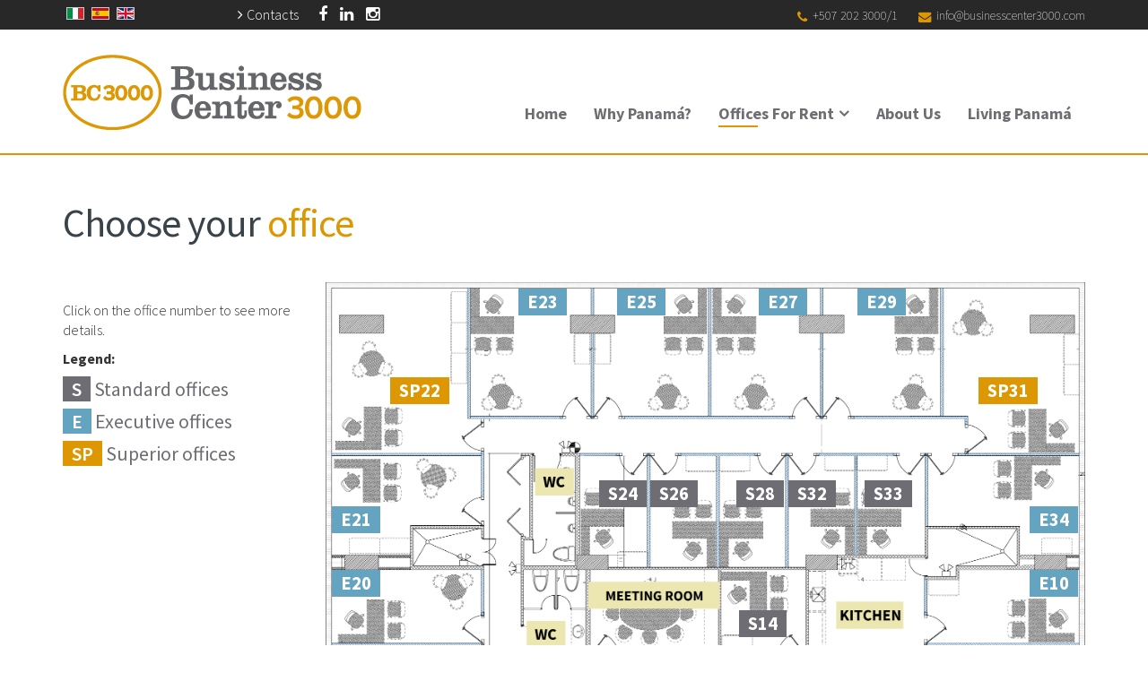

--- FILE ---
content_type: text/html; charset=utf-8
request_url: https://www.businesscenter3000.com/en/offices-for-rent/choose-your-office.html
body_size: 4210
content:
<!DOCTYPE html>
<html xmlns="http://www.w3.org/1999/xhtml" xml:lang="en-gb" lang="en-gb" dir="ltr">
<head>
    <meta http-equiv="X-UA-Compatible" content="IE=edge">
    <meta name="viewport" content="width=device-width, initial-scale=1">
    <meta name="google-site-verification" content="X53lCNZCFq3r-1GczHavINA3zo6tLytACCeZ64b7pkI" />
    
            

    
    <base href="https://www.businesscenter3000.com/en/offices-for-rent/choose-your-office.html" />
	<meta http-equiv="content-type" content="text/html; charset=utf-8" />
	<meta name="description" content="Offices and Services All-inclusive in Panamá. Starting from $820, you will have a furnished office with costs of electricity, air conditioning, cleaning and maintenance fees included.

" />
	<meta name="generator" content="Joomla! - Open Source Content Management" />
	<title>Choose your office - Business Center 3000 - Offices</title>
	<link href="https://www.businesscenter3000.com/it/affitto-uffici/scegli-il-tuo-ufficio.html" rel="alternate" hreflang="it-IT" />
	<link href="https://www.businesscenter3000.com/es/oficinas/escoge-tu-oficina.html" rel="alternate" hreflang="es-ES" />
	<link href="https://www.businesscenter3000.com/en/offices-for-rent/choose-your-office.html" rel="alternate" hreflang="en-GB" />
	<link href="/templates/bc3000/images/favicon.ico" rel="shortcut icon" type="image/vnd.microsoft.icon" />
	<link href="/templates/bc3000/favicon.ico" rel="shortcut icon" type="image/vnd.microsoft.icon" />
	<link href="/plugins/system/jce/css/content.css?badb4208be409b1335b815dde676300e" rel="stylesheet" type="text/css" />
	<link href="//fonts.googleapis.com/css?family=Source+Sans+Pro:200,200italic,300,300italic,regular,italic,600,600italic,700,700italic,900,900italic&amp;subset=latin" rel="stylesheet" type="text/css" />
	<link href="/templates/bc3000/css/bootstrap.min.css" rel="stylesheet" type="text/css" />
	<link href="/templates/bc3000/css/font-awesome.min.css" rel="stylesheet" type="text/css" />
	<link href="/templates/bc3000/css/legacy.css" rel="stylesheet" type="text/css" />
	<link href="/templates/bc3000/css/template.css" rel="stylesheet" type="text/css" />
	<link href="/templates/bc3000/css/presets/preset1.css" rel="stylesheet" class="preset" type="text/css" />
	<link href="/templates/bc3000/css/frontend-edit.css" rel="stylesheet" type="text/css" />
	<link href="/media/mod_languages/css/template.css?46495706e52a97e64101b403577893a7" rel="stylesheet" type="text/css" />
	<style type="text/css">
body{font-family:Source Sans Pro, sans-serif; font-size:16px; font-weight:300; }h1{font-family:Source Sans Pro, sans-serif; font-size:44px; font-weight:normal; }h2{font-family:Source Sans Pro, sans-serif; font-size:44px; font-weight:normal; }h3{font-family:Source Sans Pro, sans-serif; font-size:20px; font-weight:normal; }h4{font-family:Source Sans Pro, sans-serif; font-size:22px; font-weight:normal; }h5{font-family:Source Sans Pro, sans-serif; font-size:20px; font-weight:normal; }h6{font-family:Source Sans Pro, sans-serif; font-size:16px; font-weight:normal; }.sp-megamenu-parent{font-family:Source Sans Pro, sans-serif; font-size:14px; font-weight:600; }@media (min-width: 1400px) {
.container {
max-width: 1140px;
}
}#sp-top-bar{ background-color:#282828;color:#ffffff;padding:5px 0; }#sp-search{ margin:30px 0; }#sp-bottom{ padding:30px 0px; }
	</style>
	<script src="/media/jui/js/jquery.min.js?46495706e52a97e64101b403577893a7" type="text/javascript"></script>
	<script src="/media/jui/js/jquery-noconflict.js?46495706e52a97e64101b403577893a7" type="text/javascript"></script>
	<script src="/media/jui/js/jquery-migrate.min.js?46495706e52a97e64101b403577893a7" type="text/javascript"></script>
	<script src="/templates/bc3000/js/jquery.prettySocial.min.js" type="text/javascript"></script>
	<script src="/media/system/js/caption.js?46495706e52a97e64101b403577893a7" type="text/javascript"></script>
	<script src="/templates/bc3000/js/bootstrap.min.js" type="text/javascript"></script>
	<script src="/templates/bc3000/js/jquery.sticky.js" type="text/javascript"></script>
	<script src="/templates/bc3000/js/main.js" type="text/javascript"></script>
	<script src="/templates/bc3000/js/smoothscroll.js" type="text/javascript"></script>
	<script src="/templates/bc3000/js/jquery.mmenu.min.all.js" type="text/javascript"></script>
	<script src="/templates/bc3000/js/frontend-edit.js" type="text/javascript"></script>
	<script type="text/javascript">
jQuery(window).on('load',  function() {
				new JCaption('img.caption');
			});
	</script>
	<link href="https://www.businesscenter3000.com/it/affitto-uffici/scegli-il-tuo-ufficio.html" rel="alternate" hreflang="x-default" />

   
    
    
            <link rel="stylesheet" href="/templates/bc3000/css/bc3000.css" type="text/css" />
                        <link rel="stylesheet" href="/templates/bc3000/css/generalhome.css" type="text/css" />
     
             <!-- HTML5 shim and Respond.js IE8 support of HTML5 elements and media queries -->
<!--[if lt IE 9]>
  <script src="/templates/bc3000/js/html5shiv.js"></script>
  <script src="/templates/bc3000/js/respond.min.js"></script>
<![endif]-->

<script src="/templates/bc3000/js/modernizr.js"></script>

</head>
<body id="default" class="site com-content view-article no-layout no-task itemid-716 en-gb ltr  sticky-header layout-fluid">
<!-- Google Tag Manager -->
<noscript><iframe src="//www.googletagmanager.com/ns.html?id=GTM-WNSX99"
height="0" width="0" style="display:none;visibility:hidden"></iframe></noscript>
<script>(function(w,d,s,l,i){w[l]=w[l]||[];w[l].push({'gtm.start':
new Date().getTime(),event:'gtm.js'});var f=d.getElementsByTagName(s)[0],
j=d.createElement(s),dl=l!='dataLayer'?'&l='+l:'';j.async=true;j.src=
'//www.googletagmanager.com/gtm.js?id='+i+dl;f.parentNode.insertBefore(j,f);
})(window,document,'script','dataLayer','GTM-WNSX99');</script>
<!-- End Google Tag Manager -->

    <div class="body-innerwrapper">
        <section id="sp-top-bar" class=" social-bar"><div class="container"><div class="row"><div id="sp-position8" class="col-4 col-lg-2 "><div class="sp-column "><div class="sp-module "><div class="sp-module-content"><div class="mod-languages">

	<ul class="lang-inline" dir="ltr">
						<li>
			<a href="/it/affitto-uffici/scegli-il-tuo-ufficio.html">
												<img src="/media/mod_languages/images/it.gif" alt="Italiano (IT)" title="Italiano (IT)" />										</a>
			</li>
								<li>
			<a href="/es/oficinas/escoge-tu-oficina.html">
												<img src="/media/mod_languages/images/es_es.gif" alt="Español (ES)" title="Español (ES)" />										</a>
			</li>
											<li class="lang-active">
			<a href="https://www.businesscenter3000.com/en/offices-for-rent/choose-your-office.html">
												<img src="/media/mod_languages/images/en.gif" alt="English (UK)" title="English (UK)" />										</a>
			</li>
				</ul>

</div>
</div></div></div></div><div id="sp-top1" class="col-8 col-lg-4 "><div class="sp-column "><div class="sp-module  contact"><div class="sp-module-content"><ul class="nav menu">
<li class="item-712"><a href="/en/contacts.html" >Contacts</a></li></ul>
</div></div><ul class="social-icons"><li><a target="_blank" href="https://www.facebook.com/BusinessCenter3000/"><i class="fa fa-facebook"></i></a></li><li><a target="_blank" href="https://www.linkedin.com/company/business-center-3000/"><i class="fa fa-linkedin"></i></a></li><li><a target="_blank" href="https://www.instagram.com/businesscenter3000/"><i class="fa fa-instagram"></i></a></li></ul></div></div><div id="sp-top2" class="col-lg-6 d-none d-md-block"><div class="sp-column "><ul class="sp-contact-info"><li class="sp-contact-phone"><i class="fa fa-phone"></i> <a href="tel:+507 202 3000/1">+507 202 3000/1</a></li><li class="sp-contact-email"><i class="fa fa-envelope"></i> <a href="mailto:info@businesscenter3000.com">info@businesscenter3000.com</a></li></ul></div></div></div></div></section><header id="sp-header"><div class="container"><div class="row"><div id="sp-logo" class="col-8 col-md-8 col-lg-4 "><div class="sp-column "><a class="logo" href="/"><h1><img class="sp-default-logo hidden-xs" src="/images/bc3000_logo.png" alt="Business Center 3000 - Offices"><img class="sp-retina-logo hidden-xs" src="/images/bc3000_logo_hi.png" alt="Business Center 3000 - Offices" width="333" height="84"><img class="sp-default-logo visible-xs" src="/images/bc3000_logo_mob.png" alt="Business Center 3000 - Offices"></h1></a></div></div><div id="sp-menu" class="col-4 col-md-4 col-lg-8 "><div class="sp-column ">			<div class='sp-megamenu-wrapper'>
				<a id="offcanvas-toggler" class="hidden-lg hidden-md" href="#"><i class="fa fa-bars"></i></a>
				<ul class="sp-megamenu-parent menu-fade hidden-xs hidden-sm"><li class="sp-menu-item"><a  href="/en/home.html"  >Home</a></li><li class="sp-menu-item"><a  href="/en/why-panama.html"  >Why Panamá?</a></li><li class="sp-menu-item sp-has-child active"><a  href="#"  >Offices for rent</a><div class="sp-dropdown sp-dropdown-main sp-menu-right" style="width: 240px;"><div class="sp-dropdown-inner"><ul class="sp-dropdown-items"><li class="sp-menu-item"><a  href="/en/offices-for-rent/our-offer.html"  >Our offer</a></li><li class="sp-menu-item current-item active"><a  href="/en/offices-for-rent/choose-your-office.html"  >Choose your office</a></li><li class="sp-menu-item"><a  href="/en/offices-for-rent/standard-offices.html"  >Standard Offices</a></li><li class="sp-menu-item"><a  href="/en/offices-for-rent/executive-offices.html"  >Executive Offices</a></li><li class="sp-menu-item"><a  href="/en/offices-for-rent/superior-offices.html"  >Superior Offices</a></li></ul></div></div></li><li class="sp-menu-item"><a  href="/en/about-us.html"  >About us </a></li><li class="sp-menu-item"><a  href="/en/living-panama.html"  >Living Panamá</a></li></ul>			</div>
		</div></div></div></div></header><section id="sp-page-title"><div class="row"><div id="sp-title" class="col-lg-12 "><div class="sp-column "><div class="sp-page-title"><div class="container"><h2>Choose your office</h2></div></div></div></div></div></section><section id="sp-search"><div class="container"><div class="row"><div id="sp-search" class="col-lg-3 "><div class="sp-column "><div class="sp-module "><div class="sp-module-content">

<div class="custom"  >
	<p>Click on the office number to see more details.</p>
<p><strong>Legend:</strong></p>
<h4><span class="office-s">S</span> Standard offices</h4>
<h4><span class="office-e">E</span> Executive offices</h4>
<h4><span class="office-sp">SP</span> Superior offices</h4></div>
</div></div></div></div><div id="sp-feature" class="col-lg-9 "><div class="sp-column "><div class="sp-module "><div class="sp-module-content">

<div class="custom"  >
	<div class="office-plan">
<div class="plan-img"><img src="/images/piano_uffici_en.png" alt="" class="" />
<div class="read-box10"><a href="/en/offices-for-rent/standard-offices/147-office-s10.html" class="btn-scopri">S14</a></div>
<div class="read-box11"><a href="/en/offices-for-rent/standard-offices/146-office-s11.html" class="btn-scopri">S13</a></div>
<div class="read-box12"><a href="/en/offices-for-rent/standard-offices/145-office-s12.html" class="btn-scopri">S15</a></div>
<div class="read-box13"><a href="/en/offices-for-rent/standard-offices/144-office-s13.html" class="btn-scopri">S16</a></div>
<div class="read-box14"><a href="/en/offices-for-rent/standard-offices/143-office-s14.html" class="btn-scopri">S24</a></div>
<div class="read-box15"><a href="/en/offices-for-rent/standard-offices/142-office-s15.html" class="btn-scopri">S26</a></div>
<div class="read-box16"><a href="/en/offices-for-rent/standard-offices/141-office-s16.html" class="btn-scopri">S28</a></div>
<div class="read-box17"><a href="/en/offices-for-rent/standard-offices/140-office-s17.html" class="btn-scopri">S32</a></div>
<div class="read-box18"><a href="/en/offices-for-rent/standard-offices/139-office-s18.html" class="btn-scopri">S33</a></div>
<div class="read-box20"><a href="/en/offices-for-rent/executive-offices/169-office-e20.html" class="btn-scopri">E10</a></div>
<div class="read-box21"><a href="/en/offices-for-rent/executive-offices/170-office-e21.html" class="btn-scopri">E11</a></div>
<div class="read-box22"><a href="/en/offices-for-rent/executive-offices/171-office-e22.html" class="btn-scopri">E12</a></div>
<div class="read-box23"><a href="/en/offices-for-rent/executive-offices/168-office-e23.html" class="btn-scopri">E17</a></div>
<div class="read-box24"><a href="/en/offices-for-rent/executive-offices/167-office-e24.html" class="btn-scopri">E18</a></div>
<div class="read-box25"><a href="/en/offices-for-rent/executive-offices/166-office-e25.html" class="btn-scopri">E20</a></div>
<div class="read-box26"><a href="/en/offices-for-rent/executive-offices/165-office-e26.html" class="btn-scopri">E21</a></div>
<div class="read-box27"><a href="/en/offices-for-rent/superior-offices/174-office-sp27.html" class="btn-scopri">SP22</a></div>
<div class="read-box28"><a href="/en/offices-for-rent/executive-offices/164-office-e28.html" class="btn-scopri">E23</a></div>
<div class="read-box29"><a href="/en/offices-for-rent/executive-offices/163-office-e29.html" class="btn-scopri">E25</a></div>
<div class="read-box31"><a href="/en/offices-for-rent/executive-offices/162-office-e31.html" class="btn-scopri">E27</a></div>
<div class="read-box32"><a href="/en/offices-for-rent/executive-offices/161-office-e32.html" class="btn-scopri">E29</a></div>
<div class="read-box33"><a href="/en/offices-for-rent/superior-offices/175-office-sp33.html" class="btn-scopri">SP31</a></div>
<div class="read-box34"><a href="/en/offices-for-rent/executive-offices/160-office-e34.html" class="btn-scopri">E34</a></div>
</div>
</div></div>
</div></div></div></div></div></div></section><section id="sp-main-body"><div class="container"><div class="row"><div id="sp-component" class="col-lg-12 "><div class="sp-column "><div id="system-message-container">
	</div>
<article class="item item-page" itemscope itemtype="http://schema.org/Article">
	<meta itemprop="inLanguage" content="en-GB" />
	
	

	<div class="entry-header">
		
				
		
			</div>

	
				
		
				
	
			
	<div itemprop="articleBody">
		 	</div>

	
						
				
	
	
							
</article></div></div></div></div></section><section id="sp-bottom"><div class="container"><div class="row"><div id="sp-bottom1" class="col-md-6 col-lg-4 "><div class="sp-column "><div class="sp-module "><div class="sp-module-content">

<div class="custom"  >
	<p><img src="/images/bc3000_logo_bottom.png" alt="BC 3000 logo hi" width="200" height="51" /></p>
<p>All-inclusive service<br /> in the modern Sortis Business Tower<br /> in Panam&agrave;</p></div>
</div></div></div></div><div id="sp-bottom3" class="col-md-3 col-lg-3 "><div class="sp-column "><div class="sp-module "><h3 class="sp-module-title">Contacts in Panamá</h3><div class="sp-module-content">

<div class="custom"  >
	<p><strong>Rented offices<br /></strong></p>
<p>57 Este Street,<br />Sortis Business Tower, 14th floor,<br />Obarrio,&nbsp;Panama City.<br />Panama.</p>
<p>Mob. +507 6390 6687<br /> Tel. +507 202 3000/1</p>
<p>&nbsp;</p></div>
</div></div></div></div><div id="sp-bottom4" class="col-md-3 col-lg-5 "><div class="sp-column "><div class="sp-module "><h3 class="sp-module-title">Contacts in Lugano (Switzerland)</h3><div class="sp-module-content">

<div class="custom"  >
	<p><strong>Commercial offices</strong></p>
<p>via Emilio Bossi 6<br />C.P. 6425<br />CH-6900 Lugano</p>
<p>+41 (0)91 922 71 84</p></div>
</div></div></div></div></div></div></section><footer id="sp-footer"><div class="container"><div class="row"><div id="sp-footer1" class="col-lg-12 "><div class="sp-column "><span class="sp-copyright"> <div class="copyright"> 
<p>©2026 Business Center 3000. All rights reserved.</p> 
</div></span></div></div></div></div></footer>
        <div class="offcanvas-menu">
            <a href="#" class="close-offcanvas"><i class="fa fa-remove"></i></a>
            <div class="offcanvas-inner">
                                    <div class="sp-module "><div class="sp-module-content"><ul class="nav menu">
<li class="item-708"><a href="/en/home.html" >Home</a></li><li class="item-713"><a href="/en/why-panama.html" >Why Panamá?</a></li><li class="item-714 active deeper parent"><a href="#" >Offices for rent</a><span class="offcanvas-menu-toggler collapsed" data-toggle="collapse" data-target="#collapse-menu-714" aria-expanded="false" aria-controls="collapse-menu-714"><i class="fa fa-plus"></i><i class="fa fa-minus"></i></span><ul class="collapse" id="collapse-menu-714"><li class="item-715"><a href="/en/offices-for-rent/our-offer.html" >Our offer</a></li><li class="item-716 current active"><a href="/en/offices-for-rent/choose-your-office.html" >Choose your office</a></li><li class="item-717"><a href="/en/offices-for-rent/standard-offices.html" >Standard Offices</a></li><li class="item-718"><a href="/en/offices-for-rent/executive-offices.html" >Executive Offices</a></li><li class="item-719"><a href="/en/offices-for-rent/superior-offices.html" >Superior Offices</a></li></ul></li><li class="item-720"><a href="/en/about-us.html" >About us </a></li><li class="item-721"><a href="/en/living-panama.html" >Living Panamá</a></li></ul>
</div></div>
                            </div>
        </div>
    </div>
        

</body>
</html>

--- FILE ---
content_type: text/css
request_url: https://www.businesscenter3000.com/templates/bc3000/css/template.css
body_size: 15396
content:
.form-control {
  display: block;
  height: 34px;
  padding: 6px 12px;
  font-size: 14px;
  line-height: 1.428571429;
  color: #555555;
  background-color: #fff;
  background-image: none;
  border: 1px solid #ccc;
  border-radius: 4px;
  -webkit-box-shadow: inset 0 1px 1px rgba(0,0,0,0.075);
  box-shadow: inset 0 1px 1px rgba(0,0,0,0.075);
  -webkit-transition: border-color ease-in-out .15s, box-shadow ease-in-out .15s;
  -o-transition: border-color ease-in-out .15s, box-shadow ease-in-out .15s;
  transition: border-color ease-in-out .15s, box-shadow ease-in-out .15s;
}
.form-control:focus {
  border-color: #66afe9;
  outline: 0;
  -webkit-box-shadow: inset 0 1px 1px rgba(0,0,0,.075), 0 0 8px rgba(102,175,233,0.6);
  box-shadow: inset 0 1px 1px rgba(0,0,0,.075), 0 0 8px rgba(102,175,233,0.6);
}
.form-control::-moz-placeholder {
  color: #999;
  opacity: 1;
}
.form-control:-ms-input-placeholder {
  color: #999;
}
.form-control::-webkit-input-placeholder {
  color: #999;
}
.form-control[disabled],
.form-control[readonly],
fieldset[disabled] .form-control {
  cursor: not-allowed;
  background-color: #eeeeee;
  opacity: 1;
}
textarea.form-control {
  height: auto;
}
@font-face {
  font-family: 'IcoMoon';
  src: url('../fonts/IcoMoon.eot');
  src: url('../fonts/IcoMoon.eot?#iefix') format('embedded-opentype'), url('../fonts/IcoMoon.woff') format('woff'), url('../fonts/IcoMoon.ttf') format('truetype'), url('../fonts/IcoMoon.svg#IcoMoon') format('svg');
  font-weight: normal;
  font-style: normal;
}
[data-icon]:before {
  font-family: 'IcoMoon';
  content: attr(data-icon);
  speak: none;
}
[class^="icon-"],
[class*=" icon-"] {
  display: inline-block;
  width: 14px;
  height: 14px;
  margin-right: .25em;
  line-height: 14px;
  background-image: none;
}
dd > span[class^="icon-"] + time,
dd > span[class*=" icon-"] + time {
  margin-left: -0.25em;
}
dl.article-info dd.hits span[class^="icon-"],
dl.article-info dd.hits span[class*=" icon-"] {
  margin-right: 0;
}
[class^="icon-"]:before,
[class*=" icon-"]:before {
  font-family: 'IcoMoon';
  font-style: normal;
  speak: none;
}
[class^="icon-"].disabled,
[class*=" icon-"].disabled {
  font-weight: normal;
}
.icon-joomla:before {
  content: "\e200";
}
.icon-chevron-up:before,
.icon-uparrow:before,
.icon-arrow-up:before {
  content: "\e005";
}
.icon-chevron-right:before,
.icon-rightarrow:before,
.icon-arrow-right:before {
  content: "\e006";
}
.icon-chevron-down:before,
.icon-downarrow:before,
.icon-arrow-down:before {
  content: "\e007";
}
.icon-chevron-left:before,
.icon-leftarrow:before,
.icon-arrow-left:before {
  content: "\e008";
}
.icon-arrow-first:before {
  content: "\e003";
}
.icon-arrow-last:before {
  content: "\e004";
}
.icon-arrow-up-2:before {
  content: "\e009";
}
.icon-arrow-right-2:before {
  content: "\e00a";
}
.icon-arrow-down-2:before {
  content: "\e00b";
}
.icon-arrow-left-2:before {
  content: "\e00c";
}
.icon-arrow-up-3:before {
  content: "\e00f";
}
.icon-arrow-right-3:before {
  content: "\e010";
}
.icon-arrow-down-3:before {
  content: "\e011";
}
.icon-arrow-left-3:before {
  content: "\e012";
}
.icon-menu-2:before {
  content: "\e00e";
}
.icon-arrow-up-4:before {
  content: "\e201";
}
.icon-arrow-right-4:before {
  content: "\e202";
}
.icon-arrow-down-4:before {
  content: "\e203";
}
.icon-arrow-left-4:before {
  content: "\e204";
}
.icon-share:before,
.icon-redo:before {
  content: "\27";
}
.icon-undo:before {
  content: "\28";
}
.icon-forward-2:before {
  content: "\e205";
}
.icon-backward-2:before,
.icon-reply:before {
  content: "\e206";
}
.icon-unblock:before,
.icon-refresh:before,
.icon-redo-2:before {
  content: "\6c";
}
.icon-undo-2:before {
  content: "\e207";
}
.icon-move:before {
  content: "\7a";
}
.icon-expand:before {
  content: "\66";
}
.icon-contract:before {
  content: "\67";
}
.icon-expand-2:before {
  content: "\68";
}
.icon-contract-2:before {
  content: "\69";
}
.icon-play:before {
  content: "\e208";
}
.icon-pause:before {
  content: "\e209";
}
.icon-stop:before {
  content: "\e210";
}
.icon-previous:before,
.icon-backward:before {
  content: "\7c";
}
.icon-next:before,
.icon-forward:before {
  content: "\7b";
}
.icon-first:before {
  content: "\7d";
}
.icon-last:before {
  content: "\e000";
}
.icon-play-circle:before {
  content: "\e00d";
}
.icon-pause-circle:before {
  content: "\e211";
}
.icon-stop-circle:before {
  content: "\e212";
}
.icon-backward-circle:before {
  content: "\e213";
}
.icon-forward-circle:before {
  content: "\e214";
}
.icon-loop:before {
  content: "\e001";
}
.icon-shuffle:before {
  content: "\e002";
}
.icon-search:before {
  content: "\53";
}
.icon-zoom-in:before {
  content: "\64";
}
.icon-zoom-out:before {
  content: "\65";
}
.icon-apply:before,
.icon-edit:before,
.icon-pencil:before {
  content: "\2b";
}
.icon-pencil-2:before {
  content: "\2c";
}
.icon-brush:before {
  content: "\3b";
}
.icon-save-new:before,
.icon-plus-2:before {
  content: "\5d";
}
.icon-ban-circle:before,
.icon-minus-sign:before,
.icon-minus-2:before {
  content: "\5e";
}
.icon-delete:before,
.icon-remove:before,
.icon-cancel-2:before {
  content: "\49";
}
.icon-publish:before,
.icon-save:before,
.icon-ok:before,
.icon-checkmark:before {
  content: "\47";
}
.icon-new:before,
.icon-plus:before {
  content: "\2a";
}
.icon-plus-circle:before {
  content: "\e215";
}
.icon-minus:before,
.icon-not-ok:before {
  content: "\4b";
}
.icon-minus-circle:before {
  content: "\e216";
}
.icon-unpublish:before,
.icon-cancel:before {
  content: "\4a";
}
.icon-cancel-circle:before {
  content: "\e217";
}
.icon-checkmark-2:before {
  content: "\e218";
}
.icon-checkmark-circle:before {
  content: "\e219";
}
.icon-info:before {
  content: "\e220";
}
.icon-info-2:before,
.icon-info-circle:before {
  content: "\e221";
}
.icon-question:before,
.icon-question-sign:before,
.icon-help:before {
  content: "\45";
}
.icon-question-2:before,
.icon-question-circle:before {
  content: "\e222";
}
.icon-notification:before {
  content: "\e223";
}
.icon-notification-2:before,
.icon-notification-circle:before {
  content: "\e224";
}
.icon-pending:before,
.icon-warning:before {
  content: "\48";
}
.icon-warning-2:before,
.icon-warning-circle:before {
  content: "\e225";
}
.icon-checkbox-unchecked:before {
  content: "\3d";
}
.icon-checkin:before,
.icon-checkbox:before,
.icon-checkbox-checked:before {
  content: "\3e";
}
.icon-checkbox-partial:before {
  content: "\3f";
}
.icon-square:before {
  content: "\e226";
}
.icon-radio-unchecked:before {
  content: "\e227";
}
.icon-radio-checked:before,
.icon-generic:before {
  content: "\e228";
}
.icon-circle:before {
  content: "\e229";
}
.icon-signup:before {
  content: "\e230";
}
.icon-grid:before,
.icon-grid-view:before {
  content: "\58";
}
.icon-grid-2:before,
.icon-grid-view-2:before {
  content: "\59";
}
.icon-menu:before {
  content: "\5a";
}
.icon-list:before,
.icon-list-view:before {
  content: "\31";
}
.icon-list-2:before {
  content: "\e231";
}
.icon-menu-3:before {
  content: "\e232";
}
.icon-folder-open:before,
.icon-folder:before {
  content: "\2d";
}
.icon-folder-close:before,
.icon-folder-2:before {
  content: "\2e";
}
.icon-folder-plus:before {
  content: "\e234";
}
.icon-folder-minus:before {
  content: "\e235";
}
.icon-folder-3:before {
  content: "\e236";
}
.icon-folder-plus-2:before {
  content: "\e237";
}
.icon-folder-remove:before {
  content: "\e238";
}
.icon-file:before {
  content: "\e016";
}
.icon-file-2:before {
  content: "\e239";
}
.icon-file-add:before,
.icon-file-plus:before {
  content: "\29";
}
.icon-file-remove:before,
.icon-file-minus:before {
  content: "\e017";
}
.icon-file-check:before {
  content: "\e240";
}
.icon-file-remove:before {
  content: "\e241";
}
.icon-save-copy:before,
.icon-copy:before {
  content: "\e018";
}
.icon-stack:before {
  content: "\e242";
}
.icon-tree:before {
  content: "\e243";
}
.icon-tree-2:before {
  content: "\e244";
}
.icon-paragraph-left:before {
  content: "\e246";
}
.icon-paragraph-center:before {
  content: "\e247";
}
.icon-paragraph-right:before {
  content: "\e248";
}
.icon-paragraph-justify:before {
  content: "\e249";
}
.icon-screen:before {
  content: "\e01c";
}
.icon-tablet:before {
  content: "\e01d";
}
.icon-mobile:before {
  content: "\e01e";
}
.icon-box-add:before {
  content: "\51";
}
.icon-box-remove:before {
  content: "\52";
}
.icon-download:before {
  content: "\e021";
}
.icon-upload:before {
  content: "\e022";
}
.icon-home:before {
  content: "\21";
}
.icon-home-2:before {
  content: "\e250";
}
.icon-out-2:before,
.icon-new-tab:before {
  content: "\e024";
}
.icon-out-3:before,
.icon-new-tab-2:before {
  content: "\e251";
}
.icon-link:before {
  content: "\e252";
}
.icon-picture:before,
.icon-image:before {
  content: "\2f";
}
.icon-pictures:before,
.icon-images:before {
  content: "\30";
}
.icon-palette:before,
.icon-color-palette:before {
  content: "\e014";
}
.icon-camera:before {
  content: "\55";
}
.icon-camera-2:before,
.icon-video:before {
  content: "\e015";
}
.icon-play-2:before,
.icon-video-2:before,
.icon-youtube:before {
  content: "\56";
}
.icon-music:before {
  content: "\57";
}
.icon-user:before {
  content: "\22";
}
.icon-users:before {
  content: "\e01f";
}
.icon-vcard:before {
  content: "\6d";
}
.icon-address:before {
  content: "\70";
}
.icon-share-alt:before,
.icon-out:before {
  content: "\26";
}
.icon-enter:before {
  content: "\e257";
}
.icon-exit:before {
  content: "\e258";
}
.icon-comment:before,
.icon-comments:before {
  content: "\24";
}
.icon-comments-2:before {
  content: "\25";
}
.icon-quote:before,
.icon-quotes-left:before {
  content: "\60";
}
.icon-quote-2:before,
.icon-quotes-right:before {
  content: "\61";
}
.icon-quote-3:before,
.icon-bubble-quote:before {
  content: "\e259";
}
.icon-phone:before {
  content: "\e260";
}
.icon-phone-2:before {
  content: "\e261";
}
.icon-envelope:before,
.icon-mail:before {
  content: "\4d";
}
.icon-envelope-opened:before,
.icon-mail-2:before {
  content: "\4e";
}
.icon-unarchive:before,
.icon-drawer:before {
  content: "\4f";
}
.icon-archive:before,
.icon-drawer-2:before {
  content: "\50";
}
.icon-briefcase:before {
  content: "\e020";
}
.icon-tag:before {
  content: "\e262";
}
.icon-tag-2:before {
  content: "\e263";
}
.icon-tags:before {
  content: "\e264";
}
.icon-tags-2:before {
  content: "\e265";
}
.icon-options:before,
.icon-cog:before {
  content: "\38";
}
.icon-cogs:before {
  content: "\37";
}
.icon-screwdriver:before,
.icon-tools:before {
  content: "\36";
}
.icon-wrench:before {
  content: "\3a";
}
.icon-equalizer:before {
  content: "\39";
}
.icon-dashboard:before {
  content: "\78";
}
.icon-switch:before {
  content: "\e266";
}
.icon-filter:before {
  content: "\54";
}
.icon-purge:before,
.icon-trash:before {
  content: "\4c";
}
.icon-checkedout:before,
.icon-lock:before,
.icon-locked:before {
  content: "\23";
}
.icon-unlock:before {
  content: "\e267";
}
.icon-key:before {
  content: "\5f";
}
.icon-support:before {
  content: "\46";
}
.icon-database:before {
  content: "\62";
}
.icon-scissors:before {
  content: "\e268";
}
.icon-health:before {
  content: "\6a";
}
.icon-wand:before {
  content: "\6b";
}
.icon-eye-open:before,
.icon-eye:before {
  content: "\3c";
}
.icon-eye-close:before,
.icon-eye-blocked:before,
.icon-eye-2:before {
  content: "\e269";
}
.icon-clock:before {
  content: "\6e";
}
.icon-compass:before {
  content: "\6f";
}
.icon-broadcast:before,
.icon-connection:before,
.icon-wifi:before {
  content: "\e01b";
}
.icon-book:before {
  content: "\e271";
}
.icon-lightning:before,
.icon-flash:before {
  content: "\79";
}
.icon-print:before,
.icon-printer:before {
  content: "\e013";
}
.icon-feed:before {
  content: "\71";
}
.icon-calendar:before {
  content: "\43";
}
.icon-calendar-2:before {
  content: "\44";
}
.icon-calendar-3:before {
  content: "\e273";
}
.icon-pie:before {
  content: "\77";
}
.icon-bars:before {
  content: "\76";
}
.icon-chart:before {
  content: "\75";
}
.icon-power-cord:before {
  content: "\32";
}
.icon-cube:before {
  content: "\33";
}
.icon-puzzle:before {
  content: "\34";
}
.icon-attachment:before,
.icon-paperclip:before,
.icon-flag-2:before {
  content: "\72";
}
.icon-lamp:before {
  content: "\74";
}
.icon-pin:before,
.icon-pushpin:before {
  content: "\73";
}
.icon-location:before {
  content: "\63";
}
.icon-shield:before {
  content: "\e274";
}
.icon-flag:before {
  content: "\35";
}
.icon-flag-3:before {
  content: "\e275";
}
.icon-bookmark:before {
  content: "\e023";
}
.icon-bookmark-2:before {
  content: "\e276";
}
.icon-heart:before {
  content: "\e277";
}
.icon-heart-2:before {
  content: "\e278";
}
.icon-thumbs-up:before {
  content: "\5b";
}
.icon-thumbs-down:before {
  content: "\5c";
}
.icon-unfeatured:before,
.icon-asterisk:before,
.icon-star-empty:before {
  content: "\40";
}
.icon-star-2:before {
  content: "\41";
}
.icon-featured:before,
.icon-default:before,
.icon-star:before {
  content: "\42";
}
.icon-smiley:before,
.icon-smiley-happy:before {
  content: "\e279";
}
.icon-smiley-2:before,
.icon-smiley-happy-2:before {
  content: "\e280";
}
.icon-smiley-sad:before {
  content: "\e281";
}
.icon-smiley-sad-2:before {
  content: "\e282";
}
.icon-smiley-neutral:before {
  content: "\e283";
}
.icon-smiley-neutral-2:before {
  content: "\e284";
}
.icon-cart:before {
  content: "\e019";
}
.icon-basket:before {
  content: "\e01a";
}
.icon-credit:before {
  content: "\e286";
}
.icon-credit-2:before {
  content: "\e287";
}
.icon-expired:before {
  content: "\4b";
}
.sp-megamenu-parent {
  list-style: none;
  padding: 0;
  margin: 0;
  z-index: 9;
  display: block;
  float: right;
}
.sp-megamenu-parent >li {
  display: inline-block;
  position: relative;
  padding: 0;
}
.sp-megamenu-parent >li.menu-justify {
  position: static;
}
.sp-megamenu-parent >li >a {
  display: inline-block;
  padding: 0 15px;
  line-height: 60px;
  font-size: 18px;
  font-weight: 700;
  text-transform: capitalize;
  color: #6e6d73;
  position: relative;
}

.sticky-wrapper.is-sticky .sp-megamenu-parent >li >a {
line-height: 40px;	
}


@media only screen and (max-width: 1199px) {
	.sp-megamenu-parent >li >a {
		  font-size: 16px;
		    padding: 0 10px;
	}
}


.sp-megamenu-parent >li >a:before {
  content: "";
  position: absolute;
  bottom: 15px;
  width: 0;
  height: 2px;
  -webkit-transition: .3s;
  -o-transition: .3s;
  transition: .3s;
}

.sticky-wrapper.is-sticky .sp-megamenu-parent >li >a:before {
	  bottom: 3px;
}

.sp-megamenu-parent >li.sp-has-child>a:after {
  font-family: "FontAwesome";
  content: " \f107";
}
.sp-megamenu-parent >li.active>a:before,
.sp-megamenu-parent >li:hover>a:before {
  width: 25%;
}
.sp-megamenu-parent .sp-module {
  padding: 10px;
}
.sp-megamenu-parent .sp-mega-group {
  list-style: none;
  padding: 0;
  margin: 0;
}
.sp-megamenu-parent .sp-mega-group .sp-mega-group-child {
  list-style: none;
  padding: 0;
  margin: 0;
}
.sp-megamenu-parent .sp-dropdown {
  margin: 0;
  position: absolute;
  z-index: 10;
  display: none;
}
.sp-megamenu-parent .sp-dropdown .sp-dropdown-inner {
  background-color: rgba(255,255,255,0.96);
  box-shadow: 0 3px 5px rgba(0,0,0,0.2);
  padding: 15px;
}
.sp-megamenu-parent .sp-dropdown .sp-dropdown-inner >.row [class*="col-sm-"] {
  border-right: 1px solid rgba(0,0,0,0.07);
}
.sp-megamenu-parent .sp-dropdown .sp-dropdown-inner >.row [class*="col-sm-"]:last-child {
  border-right: none;
}
.sp-megamenu-parent .sp-dropdown .sp-dropdown-items {
  list-style: none;
  padding: 0;
  margin: 0;
}
.sp-megamenu-parent .sp-dropdown .sp-dropdown-items .sp-has-child>a:after {
  font-family: "FontAwesome";
  content: " \f105";
  float: right;
}

#sp-menu {
	padding-top: 44px;
}

.sticky-wrapper.is-sticky #sp-menu {
	padding-top: 0px;
}

	
.sp-megamenu-parent .sp-dropdown.sp-menu-center {
  margin-left: 45px;
}
.sp-megamenu-parent .sp-dropdown.sp-dropdown-main {
  top: 100%;
  z-index: 15;
}
.sp-megamenu-parent .sp-dropdown.sp-dropdown-main.sp-menu-right,
.sp-megamenu-parent .sp-dropdown.sp-dropdown-main.sp-menu-full {
  left: 0;
}
.sp-megamenu-parent .sp-dropdown.sp-dropdown-main.sp-menu-left {
  right: 0;
}
.sp-megamenu-parent .sp-dropdown.sp-dropdown-sub {
  top: 0;
  left: 100%;
}
.sp-megamenu-parent .sp-dropdown.sp-dropdown-sub .sp-dropdown-inner {
  box-shadow: 0 0 5px rgba(0,0,0,0.2);
}
.sp-megamenu-parent .sp-dropdown li.sp-menu-item {
  display: block;
  padding: 0;
  position: relative;
  border-bottom: 1px solid rgba(0,0,0,0.05);
}
.sp-megamenu-parent .sp-dropdown li.sp-menu-item:last-child {
  border-bottom: none;
}
.sp-megamenu-parent .sp-dropdown li.sp-menu-item >a {
  display: block;
  padding: 10px 20px;
  color: #5f5f5f;
  cursor: pointer;
  font-size: 14px;
  letter-spacing: .5px;
}
.sp-megamenu-parent .sp-dropdown li.sp-menu-item >a.sp-group-title {
  color: #2e2e2e;
  text-transform: uppercase;
  font-weight: bold;
}
.sp-megamenu-parent .sp-dropdown li.sp-menu-item >a:not(.sp-group-title):hover {
  color: #2e2e2e;
  background: rgba(0,0,0,0.1);
}
.sp-megamenu-parent .sp-dropdown li.sp-menu-item.active>a:not(.sp-group-title) {
  color: #2e2e2e;
  background: rgba(0,0,0,0.1);
}
.sp-megamenu-parent .sp-dropdown-mega >.row {
  margin-top: 30px;
}
.sp-megamenu-parent .sp-dropdown-mega >.row:first-child {
  margin-top: 0;
}
.sp-megamenu-parent .sp-has-child:hover >.sp-dropdown {
  display: block;
}
.sp-megamenu-parent.menu-fade .sp-has-child:hover >.sp-dropdown {
  -webkit-animation: spMenuFadeIn 400ms;
  animation: spMenuFadeIn 400ms;
}
.sp-megamenu-parent.menu-zoom .sp-has-child:hover >.sp-dropdown {
  -webkit-animation: spMenuFadeInDown 400ms;
  animation: spMenuFadeInDown 400ms;
}
.sp-megamenu-parent.menu-fade-up .sp-has-child:hover >.sp-dropdown {
  -webkit-animation: spMenuFadeInUp 400ms;
  animation: spMenuFadeInUp 400ms;
}
#offcanvas-toggler {
  float: right;
  line-height: 60px;
}
#offcanvas-toggler >i {
  display: inline-block;
  padding: 0 0 0 10px;
  font-size: 24px;
  background: transparent;
  border-radius: 3px;
  cursor: pointer;
  -webkit-transition: color 400ms, background-color 400ms;
  -o-transition: color 400ms, background-color 400ms;
  transition: color 400ms, background-color 400ms;
}
#offcanvas-toggler >i:hover {
  color: #fff;
}
.offcanvas-overlay {
  opacity: 0;
  -webkit-transition: all .4s;
  transition: all .4s;
}
body.offcanvas .offcanvas-overlay {
  position: absolute;
  top: 0;
  left: 0;
  bottom: 0;
  right: 0;
  background: rgba(0,0,0,0.8);
  opacity: 1;
  z-index: 9999;
}
body.offcanvas .body-innerwrapper {
  right: 320px;
}
.close-offcanvas {
  position: absolute;
  top: 15px;
  right: 15px;
  z-index: 1;
  color: #fff;
  border-radius: 100%;
  width: 22px;
  height: 22px;
  line-height: 22px;
  text-align: center;
  font-size: 12px;
  background: #6e6d73;
}
.close-offcanvas:hover {
  background: #000000;
  color: #fff;
}
.offcanvas-menu {
  width: 320px;
  height: 100%;
  color: #5f5f5f;
  background-color: rgba(255,255,255,0.96);
  position: fixed;
  top: 0;
  opacity: 0;
  z-index: 99999;
  overflow-y: scroll;
}
.offcanvas-menu .offcanvas-inner {
  padding: 50px;
}
.offcanvas-menu .offcanvas-inner .sp-module {
  margin-top: 20px;
}
.offcanvas-menu .offcanvas-inner .sp-module .sp-module-title {
  font-size: 16px;
  line-height: 1;
  text-transform: uppercase;
}
.offcanvas-menu .offcanvas-inner .sp-module ul > li {
  border: 0;
  position: relative;
  border-bottom: 1px solid rgba(0,0,0,0.1);
}
.offcanvas-menu .offcanvas-inner .sp-module ul > li a {
  -webkit-transition: 300ms;
  -o-transition: 300ms;
  transition: 300ms;
  padding: 10px 20px;
  font-size: 14px;
  text-transform: uppercase;
  color: #6e6d73;
  font-weight: 500;
  line-height: 28px;
}
.offcanvas-menu .offcanvas-inner .sp-module ul > li a:before {
  display: none;
}
.offcanvas-menu .offcanvas-inner .sp-module ul > li:hover >a,
.offcanvas-menu .offcanvas-inner .sp-module ul > li.active >a {
  background: #6e6d73;
  color: #ffffff;
}
.offcanvas-menu .offcanvas-inner .sp-module ul > li .offcanvas-menu-toggler {
  display: inline-block;
  position: absolute;
  top: 0;
  right: 0;
  padding: 13px 20px;
  cursor: pointer;
  color: #6e6d73;
}

.offcanvas-menu .offcanvas-inner .sp-module ul > li:hover .offcanvas-menu-toggler, .offcanvas-menu .offcanvas-inner .sp-module ul > li.active.deeper.parent span.offcanvas-menu-toggler.collapsed, .offcanvas-menu .offcanvas-inner .sp-module ul > li.active.deeper.parent span.offcanvas-menu-toggler {
	  color: #ffffff;
}


.offcanvas-menu .offcanvas-inner .sp-module ul > li .offcanvas-menu-toggler .fa-plus {
  display: none;
}
.offcanvas-menu .offcanvas-inner .sp-module ul > li .offcanvas-menu-toggler .fa-minus {
  display: inline;
}
.offcanvas-menu .offcanvas-inner .sp-module ul > li .offcanvas-menu-toggler.collapsed .fa-plus {
  display: inline;
}
.offcanvas-menu .offcanvas-inner .sp-module ul > li .offcanvas-menu-toggler.collapsed .fa-minus {
  display: none;
}
.offcanvas-menu .offcanvas-inner .sp-module ul > li >a:after {
  display: none;
}
.offcanvas-menu .offcanvas-inner .sp-module ul > li ul {
  background: rgba(0,0,0,0.02);
}
.offcanvas-menu .offcanvas-inner .sp-module ul > li ul >li > a {
  padding-left: 30px;
}
.offcanvas-menu .offcanvas-inner .sp-module:first-child {
  margin-top: 0;
}
.offcanvas-menu .offcanvas-inner .sp-module .sp-module-content > ul {
  margin: 0 -20px;
}
.offcanvas-menu .offcanvas-inner .search {
  margin-top: 25px;
}
.offcanvas-menu .offcanvas-inner .search input {
  width: 100%;
  border-radius: 0;
  border: 0;
  box-shadow: none;
  -webkit-box-shadow: none;
  border: 1px solid #999;
}
.ltr .offcanvas-menu {
  -webkit-transition: .4s;
  -o-transition: .4s;
  transition: .4s;
}
.ltr .body-innerwrapper:after {
  right: 0;
}
.ltr .offcanvas-menu {
  right: -340px;
}
.ltr.offcanvas .offcanvas-menu {
  right: 0;
}
.offcanvas {
  width: 100%;
  height: 100%;
  position: relative;
}
.offcanvas .body-innerwrapper:after {
  width: 100%;
  height: 100%;
  opacity: 1;
  -webkit-transition: opacity 0.5s;
  transition: opacity 0.5s;
}
.offcanvas .offcanvas-menu {
  opacity: 1;
}
.offcanvas .offcanvas-menu ul.nav-child li {
  padding-left: 10px;
}
.menu .nav-child.small {
  font-size: inherit;
}
@-webkit-keyframes spMenuFadeIn {
  0% {
    opacity: 0;
  }
  100% {
    opacity: 1;
  }
}
@keyframes spMenuFadeIn {
  0% {
    opacity: 0;
  }
  100% {
    opacity: 1;
  }
}
@-webkit-keyframes spMenuZoom {
  0% {
    opacity: 0;
    -webkit-transform: scale(.8);
  }
  100% {
    opacity: 1;
    -webkit-transform: scale(1);
  }
}
@keyframes spMenuZoom {
  0% {
    opacity: 0;
    transform: scale(.8);
    -webkit-transform: scale(.8);
  }
  100% {
    opacity: 1;
    transform: scale(1);
    -webkit-transform: scale(1);
  }
}
@-webkit-keyframes spMenuFadeInUp {
  0% {
    opacity: 0;
    -webkit-transform: translate3d(0,30px,0);
  }
  100% {
    opacity: 1;
    -webkit-transform: none;
  }
}
@keyframes spMenuFadeInUp {
  0% {
    opacity: 0;
    transform: translate3d(0,30px,0);
  }
  100% {
    opacity: 1;
    transform: none;
  }
}
@-webkit-keyframes spMenuFadeInDown {
  0% {
    opacity: 0;
    -webkit-transform: translateY(-20px);
  }
  100% {
    opacity: 1;
    -webkit-transform: translateY(0);
  }
}
@keyframes spMenuFadeInDown {
  0% {
    opacity: 0;
    transform: translateY(-20px);
  }
  100% {
    opacity: 1;
    transform: translateY(0);
  }
}
a {
  -webkit-transition: color 400ms, background-color 400ms;
  transition: color 400ms, background-color 400ms;
}
a:focus,
a:-moz-focus-inner {
  outline: 0;
}
body {
  line-height: 22px;
}
a,
a:hover,
a:focus,
a:active {
  text-decoration: none;
}
.nav>li>a:focus {
  background-color: transparent;
}
label {
  font-weight: normal;
}
legend {
  padding-bottom: 10px;
}
img {
  display: block;
  max-width: 100%;
  height: auto;
}
#sp-page-builder .sppb-section-title h1.sppb-title-heading {
  font-size: 156px;
}
#sp-page-builder .sppb-section-title h2.sppb-title-heading {
  font-size: 48px;
}
#sp-page-builder .sppb-section-title h3.sppb-title-heading {
  font-size: 34px;
}
#sp-page-builder .sppb-section-title h4.sppb-title-heading {
  font-size: 28px;
}
#sp-page-builder .sppb-section-title h5.sppb-title-heading {
  font-size: 22px;
  line-height: 1.1;
}
#sp-page-builder .sppb-section-title h6.sppb-title-heading {
  font-size: 18px;
}
.heading-style .sppb-section-title {
  margin-bottom: 80px !important;
}
.heading-style .sppb-title-heading {
  position: relative;
  color: #38434a;
  letter-spacing: -1px;
}
.heading-style .sppb-title-heading:before {
  content: "";
  position: absolute;
  bottom: -35px;
  left: 50%;
  -webkit-transform: translate(-50%,-50%);
  -ms-transform: translate(-50%,-50%);
  -o-transform: translate(-50%,-50%);
  transform: translate(-50%,-50%);
  width: 50px;
  height: 12px;
}
.heading-style .sppb-title-subheading {
  color: #525252;
  margin-top: 10px !important;
}
.about-info .sppb-addon-title {
  letter-spacing: -1px;
}
.about-info .sppb-addon-content {
  color: #525252;
}
.sppb-progress-bar {
  border-radius: 20px;
}
.sppb-progress {
  margin-bottom: 10px;
  height: 9px;
  box-shadow: none;
  background: #e9eaed;
}
.sppb-progress-wrap {
  font-weight: 700;
  font-size: 16px;
  text-transform: uppercase;
}
.progress-bar-color-one .sppb-progress-bar {
  background-color: #0071bc;
}
.progress-bar-color-two .sppb-progress-bar {
  background-color: #f55d36;
}
.progress-bar-color-three .sppb-progress-bar {
  background-color: #a0c82e;
}
.progress-bar-color-four .sppb-progress-bar {
  background-color: #733789;
}
.finder .inputbox {
  height: 43px;
  margin-right: -5px;
}
.finder a {
  background-color: #90c940;
  border-color: #75a72f;
}
.search .btn-group {
  margin-left: 0;
}
.search .btn-group input {
  height: 40px;
}
input:focus:invalid:focus {
  border-color: #90c940;
  box-shadow: none;
  -webkit-box-shadow: none;
}
.offline-inner {
  margin-top: 100px;
}
select,
textarea,
input[type="text"],
input[type="password"],
input[type="datetime"],
input[type="datetime-local"],
input[type="date"],
input[type="month"],
input[type="time"],
input[type="week"],
input[type="number"],
input[type="email"],
input[type="url"],
input[type="search"],
input[type="tel"],
input[type="color"],
.uneditable-input {
  display: block;
  height: 34px;
  padding: 6px 12px;
  font-size: 14px;
  line-height: 1.428571429;
  color: #555555;
  background-color: #fff;
  background-image: none;
  border: 1px solid #ccc;
  border-radius: 4px;
  -webkit-box-shadow: inset 0 1px 1px rgba(0,0,0,0.075);
  box-shadow: inset 0 1px 1px rgba(0,0,0,0.075);
  -webkit-transition: border-color ease-in-out .15s, box-shadow ease-in-out .15s;
  -o-transition: border-color ease-in-out .15s, box-shadow ease-in-out .15s;
  transition: border-color ease-in-out .15s, box-shadow ease-in-out .15s;
  border-radius: 0;
  -webkit-box-shadow: none;
  box-shadow: none;
}
select:focus,
textarea:focus,
input[type="text"]:focus,
input[type="password"]:focus,
input[type="datetime"]:focus,
input[type="datetime-local"]:focus,
input[type="date"]:focus,
input[type="month"]:focus,
input[type="time"]:focus,
input[type="week"]:focus,
input[type="number"]:focus,
input[type="email"]:focus,
input[type="url"]:focus,
input[type="search"]:focus,
input[type="tel"]:focus,
input[type="color"]:focus,
.uneditable-input:focus {
  border-color: #66afe9;
  outline: 0;
  -webkit-box-shadow: inset 0 1px 1px rgba(0,0,0,.075), 0 0 8px rgba(102,175,233,0.6);
  box-shadow: inset 0 1px 1px rgba(0,0,0,.075), 0 0 8px rgba(102,175,233,0.6);
}
select::-moz-placeholder,
textarea::-moz-placeholder,
input[type="text"]::-moz-placeholder,
input[type="password"]::-moz-placeholder,
input[type="datetime"]::-moz-placeholder,
input[type="datetime-local"]::-moz-placeholder,
input[type="date"]::-moz-placeholder,
input[type="month"]::-moz-placeholder,
input[type="time"]::-moz-placeholder,
input[type="week"]::-moz-placeholder,
input[type="number"]::-moz-placeholder,
input[type="email"]::-moz-placeholder,
input[type="url"]::-moz-placeholder,
input[type="search"]::-moz-placeholder,
input[type="tel"]::-moz-placeholder,
input[type="color"]::-moz-placeholder,
.uneditable-input::-moz-placeholder {
  color: #999;
  opacity: 1;
}
select:-ms-input-placeholder,
textarea:-ms-input-placeholder,
input[type="text"]:-ms-input-placeholder,
input[type="password"]:-ms-input-placeholder,
input[type="datetime"]:-ms-input-placeholder,
input[type="datetime-local"]:-ms-input-placeholder,
input[type="date"]:-ms-input-placeholder,
input[type="month"]:-ms-input-placeholder,
input[type="time"]:-ms-input-placeholder,
input[type="week"]:-ms-input-placeholder,
input[type="number"]:-ms-input-placeholder,
input[type="email"]:-ms-input-placeholder,
input[type="url"]:-ms-input-placeholder,
input[type="search"]:-ms-input-placeholder,
input[type="tel"]:-ms-input-placeholder,
input[type="color"]:-ms-input-placeholder,
.uneditable-input:-ms-input-placeholder {
  color: #999;
}
select::-webkit-input-placeholder,
textarea::-webkit-input-placeholder,
input[type="text"]::-webkit-input-placeholder,
input[type="password"]::-webkit-input-placeholder,
input[type="datetime"]::-webkit-input-placeholder,
input[type="datetime-local"]::-webkit-input-placeholder,
input[type="date"]::-webkit-input-placeholder,
input[type="month"]::-webkit-input-placeholder,
input[type="time"]::-webkit-input-placeholder,
input[type="week"]::-webkit-input-placeholder,
input[type="number"]::-webkit-input-placeholder,
input[type="email"]::-webkit-input-placeholder,
input[type="url"]::-webkit-input-placeholder,
input[type="search"]::-webkit-input-placeholder,
input[type="tel"]::-webkit-input-placeholder,
input[type="color"]::-webkit-input-placeholder,
.uneditable-input::-webkit-input-placeholder {
  color: #999;
}
select[disabled],
select[readonly],
fieldset[disabled] select,
textarea[disabled],
textarea[readonly],
fieldset[disabled] textarea,
input[type="text"][disabled],
input[type="text"][readonly],
fieldset[disabled] input[type="text"],
input[type="password"][disabled],
input[type="password"][readonly],
fieldset[disabled] input[type="password"],
input[type="datetime"][disabled],
input[type="datetime"][readonly],
fieldset[disabled] input[type="datetime"],
input[type="datetime-local"][disabled],
input[type="datetime-local"][readonly],
fieldset[disabled] input[type="datetime-local"],
input[type="date"][disabled],
input[type="date"][readonly],
fieldset[disabled] input[type="date"],
input[type="month"][disabled],
input[type="month"][readonly],
fieldset[disabled] input[type="month"],
input[type="time"][disabled],
input[type="time"][readonly],
fieldset[disabled] input[type="time"],
input[type="week"][disabled],
input[type="week"][readonly],
fieldset[disabled] input[type="week"],
input[type="number"][disabled],
input[type="number"][readonly],
fieldset[disabled] input[type="number"],
input[type="email"][disabled],
input[type="email"][readonly],
fieldset[disabled] input[type="email"],
input[type="url"][disabled],
input[type="url"][readonly],
fieldset[disabled] input[type="url"],
input[type="search"][disabled],
input[type="search"][readonly],
fieldset[disabled] input[type="search"],
input[type="tel"][disabled],
input[type="tel"][readonly],
fieldset[disabled] input[type="tel"],
input[type="color"][disabled],
input[type="color"][readonly],
fieldset[disabled] input[type="color"],
.uneditable-input[disabled],
.uneditable-input[readonly],
fieldset[disabled] .uneditable-input {
  cursor: not-allowed;
  background-color: #eeeeee;
  opacity: 1;
}
textareaselect,
textareatextarea,
textareainput[type="text"],
textareainput[type="password"],
textareainput[type="datetime"],
textareainput[type="datetime-local"],
textareainput[type="date"],
textareainput[type="month"],
textareainput[type="time"],
textareainput[type="week"],
textareainput[type="number"],
textareainput[type="email"],
textareainput[type="url"],
textareainput[type="search"],
textareainput[type="tel"],
textareainput[type="color"],
textarea.uneditable-input {
  height: auto;
}
select:focus,
textarea:focus,
input[type="text"]:focus,
input[type="password"]:focus,
input[type="datetime"]:focus,
input[type="datetime-local"]:focus,
input[type="date"]:focus,
input[type="month"]:focus,
input[type="time"]:focus,
input[type="week"]:focus,
input[type="number"]:focus,
input[type="email"]:focus,
input[type="url"]:focus,
input[type="search"]:focus,
input[type="tel"]:focus,
input[type="color"]:focus,
.uneditable-input:focus {
  -webkit-box-shadow: none;
  box-shadow: none;
  outline: none;
  border-color: #90c940;
}
.group-control select,
.group-control textarea,
.group-control input[type="text"],
.group-control input[type="password"],
.group-control input[type="datetime"],
.group-control input[type="datetime-local"],
.group-control input[type="date"],
.group-control input[type="month"],
.group-control input[type="time"],
.group-control input[type="week"],
.group-control input[type="number"],
.group-control input[type="email"],
.group-control input[type="url"],
.group-control input[type="search"],
.group-control input[type="tel"],
.group-control input[type="color"],
.group-control .uneditable-input {
  width: 100%;
}
.btn,
.sppb-btn {
  border: none;
  border-bottom: 3px solid;
  border-radius: 0;
  line-height: 40px;
  padding: 0 20px;
  font-size: 16px;
  font-weight: 500;
  color: #fff;
  -webkit-transition: color 400ms, background-color 400ms, border-color 400ms;
  -o-transition: color 400ms, background-color 400ms, border-color 400ms;
  transition: color 400ms, background-color 400ms, border-color 400ms;
}
.btn:hover,
.btn:focus,
.btn:active,
.sppb-btn:hover,
.sppb-btn:focus,
.sppb-btn:active {
  color: #fff;
}
.btn.btn-sm,
.sppb-btn.sppb-btn-sm {
  line-height: 35px;
  padding: 0 15px;
}
.btn.btn-xs,
.sppb-btn.sppb-btn-xs {
  line-height: 25px;
  padding: 0 10px;
}
.btn.btn-lg,
.sppb-btn.sppb-btn-lg {
  font-size: 18px;
  line-height: 50px;
  padding: 0 30px;
}
.btn-default,
.sppb-btn-default {
  background-color: #edeff0;
  border-color: #c3cacd;
  color: #171313;
}
.btn-default:hover,
.btn-default:focus,
.btn-default:active,
.sppb-btn-default:hover,
.sppb-btn-default:focus,
.sppb-btn-default:active {
  background-color: #d1d6d9;
  border-color: #b5bec2;
  color: #171313;
}
.btn-success,
.sppb-btn-success {
  background-color: #8dc63f;
  border-color: #648e2a;
}
.btn-success:hover,
.btn-success:focus,
.btn-success:active,
.sppb-btn-success:hover,
.sppb-btn-success:focus,
.sppb-btn-success:active {
  background-color: #72a230;
  border-color: #567b24;
}
.btn-warning,
.sppb-btn-warning {
  background-color: #ffcc00;
  border-color: #b38f00;
  color: #000;
}
.btn-warning:hover,
.btn-warning:focus,
.btn-warning:active,
.sppb-btn-warning:hover,
.sppb-btn-warning:focus,
.sppb-btn-warning:active {
  background-color: #cca300;
  color: #000;
  border-color: #997a00;
}
.btn-danger,
.sppb-btn-danger {
  background-color: #e90d0d;
  border-color: #a10909;
}
.btn-danger:hover,
.btn-danger:focus,
.btn-danger:active,
.sppb-btn-danger:hover,
.sppb-btn-danger:focus,
.sppb-btn-danger:active {
  background-color: #b90a0a;
  border-color: #880808;
}
.btn-info,
.sppb-btn-info {
  border-color: #1f7e9a;
}
.btn-info:hover,
.btn-info:focus,
.btn-info:active,
.sppb-btn-info:hover,
.sppb-btn-info:focus,
.sppb-btn-info:active {
  background-color: #2490af;
  border-color: #1b6d85;
}
.btn-link,
.sppb-btn-link {
  background-color: transparent;
  padding: 0;
  border-width: 0;
  color: #38434a;
  font-weight: 700;
  letter-spacing: 5px;
}
.btn-link:hover,
.btn-link:focus,
.btn-link:active,
.sppb-btn-link:hover,
.sppb-btn-link:focus,
.sppb-btn-link:active {
  background-color: transparent;
  text-decoration: none;
}
#sp-top-bar .sp-module {
  display: inline-block;
  margin: 0 0 0 4px;
}
#sp-top-bar #sp-top1 ul.social-icons li a {
  color: #fff;
  font-size: 18px;
}
ul.social-icons {
  list-style: none;
  padding: 0;
  margin: -5px;
  display: inline-block;
}
ul.social-icons >li {
  display: inline-block;
  margin: 0 7px;
}
ul.social-icons >li a {
  color: #999999;
}
.sp-module-content .mod-languages ul.lang-inline {
  margin: 0;
  padding: 0;
}
.sp-module-content .mod-languages ul.lang-inline li {
  border: none;
  display: inline-block;
  margin: 0 5px 0 0;
}
.sp-module-content .mod-languages ul.lang-inline li a {
  padding: 0 !important;
}
.sp-module-content .mod-languages ul.lang-inline li >a:before {
  display: none;
}
.sp-contact-info {
  float: right;
  list-style: none;
  padding: 0;
  margin: 0 -10px;
}
.sp-contact-info li {
  display: inline-block;
  margin: 0 10px;
  font-size: 90%;
}
.sp-contact-info li a {
  color: #fff;
  font-size: 14px;
  font-weight: 100;
}
.sp-contact-info li i {
  margin: 0 3px;
  vertical-align: middle;
}
#sp-header {
  width: 100% !important;
  background-color: rgba(255,255,255,0.96);
  height: 140px;
  padding-top: 20px;
  border-bottom: 2px solid #dc9702;
}

.sticky-wrapper.is-sticky #sp-header {
	  height: 60px;
	  padding-top: 10px;
}

#sp-header .logo {
  display: inline-block;
  height: 100px;
  display: table;
}

.sticky-wrapper.is-sticky #sp-header .logo {
	height: 40px;
}

.sticky-wrapper.is-sticky #sp-header .logo img {
	max-height: 40px;
	max-width: 120px;
}



#sp-header .logo h1 {
  font-size: 24px;
  line-height: 1;
  margin: 0;
  padding: 0;
  display: table-cell;
  vertical-align: middle;
}
#sp-header .logo p {
  margin: 5px 0 0;
}
#sp-header .sp-retina-logo {
  display: none;
}
.sticky-wrapper.is-sticky {
  position: relative;
  z-index: 999;
}
@media only screen and (-webkit-min-device-pixel-ratio: 1.5),only screen and (-moz-min-device-pixel-ratio: 1.5),only screen and (-o-min-device-pixel-ratio: 1.5),only screen and (min-device-pixel-ratio: 1.5) {
  #sp-header .sp-default-logo {
    display: none;
  }
  #sp-header .sp-retina-logo {
    display: block;
  }
}
#sp-title {
  min-height: 0;
}
.sp-page-title {
  padding: 50px 0 0 0;
  background-repeat: no-repeat;
  background-position: 50% 50%;
  background-size: cover;
  background-attachment: fixed;
}
.sp-page-title h2,
.sp-page-title h3 {
  margin: 0;
  padding: 0;
  color: #38434a;
  letter-spacing: -1px;
}
.sp-page-title h3 {
  font-size: 14px;
  font-weight: normal;
  line-height: 1;
  margin-top: 10px;
}
.sp-page-title .breadcrumb {
  background: none;
  padding: 0;
  margin: 10px 0 0 0;
}
.sp-page-title .breadcrumb >span,
.sp-page-title .breadcrumb >li,
.sp-page-title .breadcrumb >li+li:before,
.sp-page-title .breadcrumb >li>a {
  color: #38434a;
  font-weight: 700;
  letter-spacing: -1px;
}
.body-innerwrapper {
  position: relative;
  overflow-x: hidden;
  -webkit-transition: all .4s;
  -o-transition: all .4s;
  transition: all .4s;
  right: 0;
}
.layout-boxed .body-innerwrapper {
  max-width: 1240px;
  margin: 0 auto;
  box-shadow: 0 0 5px rgba(0,0,0,0.2);
}
#sp-main-body {
  padding: 30px 0 50px 0;
}
.com-sppagebuilder #sp-main-body {
  padding: 0px 0 0px 0;
}
.sppb-addon-thumb-gallery #slider .slides > li {
  overflow: hidden;
}
.sppb-addon-thumb-gallery #slider .slides > li:before {
  content: "";
  position: absolute;
  width: 100%;
  height: 100%;
  background: rgba(0,0,0,0.1);
}
.sppb-addon-thumb-gallery #slider .slides > li .thumb-slider-bg {
  -webkit-background-size: cover;
  background-size: cover;
  background-position: 50% 50%;
}
.sppb-addon-thumb-gallery #slider .flex-direction-nav {
  display: none;
}
.sppb-addon-thumb-gallery #slider .flex-direction-nav li.flex-nav-next a {
  right: 15px;
}
.sppb-addon-thumb-gallery #slider .flex-direction-nav li.flex-nav-prev a {
  right: 65px;
}
.sppb-addon-thumb-gallery #slider .flex-direction-nav li.flex-nav-next a,
.sppb-addon-thumb-gallery #slider .flex-direction-nav li.flex-nav-prev a {
  top: inherit;
  bottom: 0;
}
.sppb-addon-thumb-gallery .flexslider {
  background: transparent;
  border: 0;
  margin: 0 0 -40px;
  z-index: 10;
  position: relative;
}
.sppb-addon-thumb-gallery .flexslider .slides > li .slider-title-wrap .sppb-animated {
  display: none;
}
.sppb-addon-thumb-gallery .flexslider .slides > li.flex-active-slide .slider-title-wrap .sppb-animated {
  display: block;
}
.sppb-addon-thumb-gallery .flexslider .slider-title-wrap {
  width: 100%;
  position: absolute;
bottom: 0%;
  left: 50%;
  -webkit-transform: translate(-50%,-50%);
  -ms-transform: translate(-50%,-50%);
  -o-transform: translate(-50%,-50%);
  transform: translate(-50%,-50%);
  color: #fff;
  text-align: center;
}
.sppb-addon-thumb-gallery .flexslider .slider-title-wrap .slider-title {
  letter-spacing: 0px;
  margin-top: -30px;
}
.sppb-addon-thumb-gallery .flexslider .slider-title-wrap .slider-sub-title {
  font-size: 22px;
  font-weight: 700;
  letter-spacing: 0px;
  width: 100%;
}

h1.slider-title.sppb-wow {
	  display: inline-block !important;
  padding: 8px 12px !important;
    background: #dc9702;
    color: #000000 !important;
    font-weight: 600 !important;
}

.slide-subhead {
		  display: inline-block !important;
  padding: 8px 12px !important;
    background: #6e6d73;
}

p.slider-sub-title.sppb-wow {

}


.sppb-addon-thumb-gallery .slide_thumb_wrap {
  margin: 0 300px;
}
.sppb-addon-thumb-gallery .flex-direction-nav .flex-prev {
  left: auto !important;
  right: 50px;
  top: 50%;
  transform: translateY(-50%);
}
.sppb-addon-thumb-gallery .flex-direction-nav .flex-next {
  right: 0;
  top: 50%;
  transform: translateY(-50%);
}
.sppb-addon-thumb-gallery .flex-direction-nav li.flex-nav-prev a {
  left: 0;
  text-shadow: none;
  bottom: 20px;
  width: 40px;
  height: 40px;
  line-height: 40px;
  margin: 0;
  text-align: center;
}
.sppb-addon-thumb-gallery .flex-direction-nav li.flex-nav-prev a:before {
  content: "";
  font-family: Fontawesome;
  display: block;
  content: '\f104';
  color: #fff;
  font-size: 28px;
  text-shadow: none;
}
.sppb-addon-thumb-gallery .flex-direction-nav li.flex-nav-prev a:hover {
  color: transparent;
  text-shadow: none;
}
.sppb-addon-thumb-gallery .flex-direction-nav li.flex-nav-next a {
  right: 0;
  text-shadow: none;
  bottom: 20px;
  width: 40px;
  height: 40px;
  line-height: 40px;
  margin: 0;
  text-align: center;
}
.sppb-addon-thumb-gallery .flex-direction-nav li.flex-nav-next a:before {
  content: "";
  font-family: Fontawesome;
  display: block;
  content: '\f105';
  font-size: 28px;
  color: #fff;
  text-shadow: none;
}
.sppb-addon-thumb-gallery .flex-direction-nav li.flex-nav-next a:hover {
  color: transparent;
  text-shadow: none;
}
.sppb-addon-thumb-gallery #carousel .flex-viewport {
  z-index: 10;
}
.sppb-addon-thumb-gallery #carousel ul.slides>li {
  margin-right: 30px;
  position: relative;
}
.sppb-addon-thumb-gallery #carousel ul.slides>li img {
  border: 5px solid #fff;
}
.sppb-addon-thumb-gallery #carousel ul li.flex-active-slide:after {
  position: absolute;
  content: "";
  top: 0;
  left: 0;
  width: 100%;
  height: 100%;
  opacity: 1;
  -webkit-transition: 400ms;
  -o-transition: 400ms;
  transition: 400ms;
}
.sppb-addon-thumb-gallery #carousel ul li:last-child {
  margin-right: 0;
}
.sppb-addon-thumb-gallery #carousel ul li:after {
  position: absolute;
  content: "";
  top: 0;
  left: 0;
  width: 100%;
  height: 100%;
  opacity: 0;
  -webkit-transition: 400ms;
  -o-transition: 400ms;
  transition: 400ms;
}
.sppb-addon-thumb-gallery #carousel ul li:hover {
  cursor: pointer;
}
.sppb-addon-thumb-gallery #carousel ul li:hover:after {
  opacity: 1;
}
.sppb-addon-thumb-gallery #carousel li.flex-active-slide {
  position: relative;
}
.sppb-addon-thumb-gallery #carousel li.flex-active-slide:after {
  position: absolute;
  content: "";
  top: 0;
  left: 0;
  width: 100%;
  height: 100%;
  -webkit-transition: 400ms;
  -o-transition: 400ms;
  transition: 400ms;
}
.sppb-addon-thumb-gallery #carousel .flex-direction-nav li.flex-nav-prev .flex-prev {
  left: 25px !important;
}
.sppb-addon-thumb-gallery #carousel .flex-direction-nav li.flex-nav-prev a {
  top: inherit;
  bottom: 10px;
  left: 22px;
  width: 30px;
  height: 30px;
  line-height: 30px;
  z-index: 100;
}
.sppb-addon-thumb-gallery #carousel .flex-direction-nav li.flex-nav-next .flex-next {
  right: 30px !important;
}
.sppb-addon-thumb-gallery #carousel .flex-direction-nav li.flex-nav-next a {
  top: inherit;
  bottom: 10px;
  width: 30px;
  height: 30px;
  line-height: 30px;
  z-index: 100;
}
.sp-revibe-slider {
  text-align: center;
  color: #fff;
}
.sp-revibe-slider .sppb-slider-wrapper.sppb-slider-fullwidth-wrapper {
  margin: 0;
}
.sp-revibe-slider .sppb-slider-wrapper.sppb-slider-fullwidth-wrapper .sppb-fullwidth-item-text {
  width: 40%;
  padding: 30px 40px;
  opacity: 0;
  -webkit-transition: all .25s;
  -moz-transition: all .25s;
  -ms-transition: all .25s;
  -o-transition: all .25s;
  transition: all .25s;
  -webkit-transform: scale(0);
  -moz-transform: scale(0);
  -ms-transform: scale(0);
  -o-transform: scale(0);
  transform: scale(0);
  position: absolute;
  top: 50%;
  background: #998675;
  -webkit-transform: translate(0,-50%);
  -moz-transform: translate(0,-50%);
  -ms-transform: translate(0,-50%);
  -o-transform: translate(0,-50%);
  transform: translate(0,-50%);
}
.sp-revibe-slider .sppb-slider-wrapper.sppb-slider-fullwidth-wrapper .sppb-slideshow-fullwidth-item-bg {
  height: 700px;
}
.sp-revibe-slider .sppb-slider-wrapper.sppb-slider-fullwidth-wrapper .sppb-slideshow-fullwidth-item-bg .container {
  position: relative;
}
.sp-revibe-slider .sppb-slider-wrapper.sppb-slider-fullwidth-wrapper .sppb-slideshow-fullwidth-item-bg .container .sppb-slideshow-item-text.sppb-slideshow-fullwidth-item-text {
  opacity: 1;
  left: 0;
  -webkit-transform: translate(15px,50%);
  -moz-transform: translate(15px,50%);
  -ms-transform: translate(15px,50%);
  -o-transform: translate(15px,50%);
  transform: translate(15px,50%);
}
.sp-revibe-slider .sppb-slider-wrapper.sppb-slider-fullwidth-wrapper .owl-dots {
  text-align: center;
  margin-top: 20px;
}
.sp-revibe-slider .sppb-slider-wrapper.sppb-slider-fullwidth-wrapper .customNavigation a {
  color: #e4e4e4;
  font-size: 45px;
  font-weight: bold;
  cursor: pointer;
  width: 35px;
  height: 120px;
  line-height: 120px;
  text-align: center;
  padding: 0;
}
.sp-revibe-slider .sppb-slider-wrapper.sppb-slider-fullwidth-wrapper .customNavigation a.sppbSlideNext {
  right: 20px;
}
.sp-revibe-slider .sppb-fullwidth-title {
  letter-spacing: -15px;
  line-height: 90px;
}
.sp-revibe-slider .details {
  letter-spacing: 20px;
  font-size: 22px;
}
.sppb-addon-tweet {
  height: 480px;
  padding: 160px 90px 100px 90px;
  background-color: #38434a;
  color: #fff;
  margin-right: -15px;
}
.sppb-addon-tweet .sppb-addon-title {
  position: relative;
  padding-top: 0;
  margin-bottom: 50px;
}
.sppb-addon-tweet .sppb-addon-title:before {
  content: "";
  background-position: center center;
  position: absolute;
  bottom: -30px;
  left: 50%;
  -webkit-transform: translate(-50%,-50%);
  -ms-transform: translate(-50%,-50%);
  -o-transform: translate(-50%,-50%);
  transform: translate(-50%,-50%);
  width: 50px;
  height: 12px;
}
.sppb-addon-tweet .sppb-addon-title:after {
  content: "\f099";
  position: absolute;
  top: -50px;
  left: 50%;
  -webkit-transform: translate(-50%,-50%);
  -ms-transform: translate(-50%,-50%);
  -o-transform: translate(-50%,-50%);
  transform: translate(-50%,-50%);
  font-size: 48px;
  font-family: fontawesome;
}
.sppb-addon-tweet .sppb-tweet-slider .sppb-carousel-control {
  border: none;
  border-radius: 0;
  color: #fff;
}
.sppb-addon-tweet .sppb-tweet-slider .sppb-carousel-control:hover {
  background: transparent;
}
.sppb-revibe-testimonial {
  height: 480px;
  padding: 100px 90px;
  color: #fff;
  margin-left: -15px;
}
.sppb-revibe-testimonial .sppb-carousel-icon {
  font-size: 48px;
  margin-bottom: 20px;
}
.sppb-revibe-testimonial .sppb-testimonial-client {
  position: relative;
  font-size: 18px;
  margin-bottom: 50px;
  text-transform: uppercase;
}
.sppb-revibe-testimonial .sppb-testimonial-client:before {
  content: "";
  position: absolute;
  bottom: -30px;
  left: 50%;
  -webkit-transform: translate(-50%,-50%);
  -ms-transform: translate(-50%,-50%);
  -o-transform: translate(-50%,-50%);
  transform: translate(-50%,-50%);
  width: 50px;
  height: 12px;
}
.sppb-revibe-testimonial .sppb-carousel-control {
  border: none;
  border-radius: 0;
  color: #fff;
}
.sppb-revibe-testimonial .sppb-carousel-control:hover {
  background: transparent;
  color: #38434a;
}
.testimonial-full-width.sppb-revibe-testimonial {
  padding: 0 0 90px;
  height: auto;
}
.testimonial-full-width .sppb-carousel-icon {
  display: none;
}
.testimonial-full-width .sppb-carousel-inner {
  margin-top: -70px;
}
.testimonial-full-width .sppb-carousel-inner .sppb-item {
  display: none;
  animation: fadeInUp .5s;
}
.testimonial-full-width .sppb-carousel-inner .sppb-item img.sppb-avatar {
  border: 10px solid #fff;
  opacity: 0;
  display: none;
}
.testimonial-full-width .sppb-carousel-inner .sppb-item .sppb-testimonial-client {
  font-weight: 700;
  text-transform: inherit;
  letter-spacing: -1px;
  font-size: 24px;
  margin-bottom: 100px;
}
.testimonial-full-width .sppb-carousel-inner .sppb-item .sppb-testimonial-client:after {
  content: "\f10d";
  font-family: fontawesome;
  font-size: 36px;
  position: absolute;
  bottom: -90px;
  left: 50%;
  -webkit-transform: translate(-50%,-50%);
  -ms-transform: translate(-50%,-50%);
  -o-transform: translate(-50%,-50%);
  transform: translate(-50%,-50%);
}
.testimonial-full-width .sppb-carousel-inner .sppb-item .sppb-testimonial-message {
  font-size: 16px;
  line-height: 22px;
  padding: 0 50px;
}
.testimonial-full-width .sppb-carousel-inner .sppb-item.active {
  display: block;
}
.testimonial-full-width .sppb-carousel-inner .sppb-item.active img.sppb-avatar {
  opacity: 1;
  display: inline-block;
  animation: zoomIn .5s;
}
.testimonial-full-width .sppb-carousel-control {
  border: none;
  color: #fff;
}
.testimonial-full-width .sppb-carousel-control:hover {
  background-color: transparent;
}
.sppb-addon-clients .sppb-row>div {
  padding: 0 3px 3px 0;
}
.sppb-addon-clients .sppb-row>div img {
  display: inline-block;
  width: 100%;
}
.revibe-core-service .sppb-addon-feature .sppb-addon-content .sppb-addon-content-img {
  position: relative;
  overflow: hidden;
}
.revibe-core-service .sppb-addon-feature .sppb-addon-content .sppb-addon-content-img .overlay {
  transition: opacity 400ms;
  -webkit-transition: opacity 400ms;
  position: absolute;
  top: 0;
  bottom: 0;
  left: 0;
  right: 0;
  color: #fff;
  height: inherit;
}
.revibe-core-service .sppb-addon-feature .sppb-addon-content .sppb-addon-content-img .overlay .sp-vertical-middle {
  width: 100%;
  height: 100%;
  display: table;
}
.revibe-core-service .sppb-addon-feature .sppb-addon-content .sppb-addon-content-img .overlay .sp-vertical-middle:before {
  content: "";
  position: absolute;
  border-left: 0 solid transparent;
  top: 0;
  right: 0;
  width: 0;
  height: 0;
  -webkit-transition: .5s;
  -o-transition: .5s;
  transition: .5s;
}
.revibe-core-service .sppb-addon-feature .sppb-addon-content .sppb-addon-content-img .overlay .sp-vertical-middle > div {
  display: table-cell;
  vertical-align: middle;
  opacity: 0;
  -webkit-transition: .3s;
  -o-transition: .3s;
  transition: .3s;
  -webkit-transform: scale(0,0);
  -ms-transform: scale(0,0);
  -o-transform: scale(0,0);
  transform: scale(0,0);
}
.revibe-core-service .sppb-addon-feature .sppb-addon-content .sppb-addon-content-img .overlay .sp-vertical-middle > div i {
  font-size: 48px;
}
.revibe-core-service .sppb-addon-feature .sppb-addon-content .sppb-addon-content-inner {
  background-color: #fff;
  padding: 45px 30px;
  border: solid 5px #f5f5f5;
  border-top: 0;
}
.revibe-core-service .sppb-addon-feature .sppb-addon-content .sppb-addon-content-inner .sppb-feature-box-title {
  margin: 0 0 15px 0;
  position: relative;
  -webkit-transition: .3s;
  -o-transition: .3s;
  transition: .3s;
}
.revibe-core-service .sppb-addon-feature .sppb-addon-content .sppb-addon-content-inner .sppb-feature-box-title:after {
  position: absolute;
  top: 45px;
  left: 50%;
  margin-left: -25px;
}
.revibe-core-service .sppb-addon-feature .sppb-addon-content:hover .sppb-addon-content-img .overlay {
  opacity: 1;
  height: auto;
}
.revibe-core-service .sppb-addon-feature .sppb-addon-content:hover .sppb-addon-content-img .overlay .sp-vertical-middle > div {
  opacity: 1;
  -webkit-transform: scale(1,1);
  -ms-transform: scale(1,1);
  -o-transform: scale(1,1);
  transform: scale(1,1);
  -webkit-transition-delay: .15s;
  transition-delay: .15s;
}
.revibe-core-service .sppb-addon-feature .sppb-addon-content:hover .sppb-addon-content-img .overlay .sp-vertical-middle:before {
  border-left: 800px solid transparent;
}
.revibe-article .sppb-addon-article {
  position: relative;
  -webkit-box-shadow: inset 0px 0px 0 2px #f5f5f5;
  box-shadow: inset 0px 0px 0 2px #f5f5f5;
  border-top: 0;
  text-align: center;
  overflow: hidden;
}
.revibe-article .sppb-addon-article .sppb-article-img {
  position: relative;
  opacity: 0;
  -webkit-transition: 400ms;
  -o-transition: 400ms;
  transition: 400ms;
}
.revibe-article .sppb-addon-article .sppb-article-img img {
  width: 100%;
}
.revibe-article .sppb-addon-article .sppb-article-img:after {
  position: absolute;
  content: "";
  background-color: rgba(78,40,63,0.7);
  top: 0;
  left: 0;
  width: 100%;
  height: 100%;
}
.revibe-article .sppb-addon-article .sppb-article-info {
  position: absolute;
  padding: 20px;
  top: 0;
  width: 100%;
  height: 100%;
}
.revibe-article .sppb-addon-article .sppb-article-info .sppb-meta-date {
  margin-top: 40px;
  font-size: 18px;
  color: #000;
  font-weight: 500;
  -webkit-transition: 400ms;
  -o-transition: 400ms;
  transition: 400ms;
}
.revibe-article .sppb-addon-article .sppb-article-info h3 {
  margin: 30px 0 0;
  width: 100%;
}
.revibe-article .sppb-addon-article .sppb-article-info h3 a {
  font-size: 28px;
  font-weight: 500;
  color: #000;
  text-transform: capitalize;
}
.revibe-article .sppb-addon-article .sppb-article-info .sppb-article-meta {
  margin: 0;
  position: relative;
  bottom: -95px;
}
.revibe-article .sppb-addon-article .sppb-article-info .sppb-article-meta >span {
  margin: 0 20px 0 0;
  font-size: 16px;
  color: #818181;
  position: relative;
  -webkit-transition: 400ms;
  -o-transition: 400ms;
  transition: 400ms;
}
.revibe-article .sppb-addon-article .sppb-article-info .sppb-article-meta >span:after {
  position: absolute;
  content: "";
  top: 10px;
  right: -10px;
  width: 4px;
  height: 4px;
  border-radius: 100%;
}
.revibe-article .sppb-addon-article .sppb-article-info .sppb-article-meta >span:last-child {
  margin: 0;
}
.revibe-article .sppb-addon-article .sppb-article-info .sppb-article-meta >span:last-child:after {
  display: none;
}
.revibe-article .sppb-addon-article .sppb-article-info .sppb-article-meta >span a {
  font-weight: 700;
}
.revibe-article .sppb-addon-article .sppb-article-info:before {
  position: absolute;
  content: "";
  width: 100%;
  height: 4px;
  top: 0;
  left: 0;
  -webkit-transition: 400ms;
  -o-transition: 400ms;
  transition: 400ms;
}
.revibe-article .sppb-addon-article .sppb-article-info:hover:before {
  background-color: transparent;
}
.revibe-article .sppb-addon-article:hover .sppb-meta-date,
.revibe-article .sppb-addon-article:hover .sppb-article-meta {
  color: #fff;
}
.revibe-article .sppb-addon-article:hover .sppb-meta-date span,
.revibe-article .sppb-addon-article:hover .sppb-article-meta span {
  color: #fff;
}
.revibe-article .sppb-addon-article:hover h3 a {
  color: #fff;
}
.revibe-article .sppb-addon-article:hover .sppb-article-img {
  opacity: 1;
}
.sp-revibe-team .sppb-addon-persion {
  position: relative;
  margin-bottom: 30px;
  overflow: hidden;
}
.sp-revibe-team .sppb-addon-persion:before {
  content: "";
  position: absolute;
  top: 0;
  left: 0;
  width: 100%;
  height: 100%;
  opacity: 0.9;
  z-index: 2;
  -webkit-transition: .4s;
  -o-transition: .4s;
  transition: .4s;
}


.sp-revibe-team .sppb-addon-persion .sppb-person-information {
  position: absolute;
  bottom: 0;
  width: 100%;
  padding: 10px 25px 16px 25px;
  color: #fff;
  z-index: 5;
  -webkit-transform: translate(0,0);
  -ms-transform: translate(0,0);
  -o-transform: translate(0,0);
  transform: translate(0,0);
  -webkit-transition: .4s;
  -o-transition: .4s;
  transition: .4s;
  text-shadow: 2px 2px 2px rgba(150, 150, 150, 1);
}
.sp-revibe-team .sppb-addon-persion .sppb-person-information .sppb-person-designation {
  color: #fff;
  font-size: 14px;
  line-height: 18px;
}
.sp-revibe-team .sppb-addon-persion .sppb-person-social-icons {
  z-index: 10;
  position: absolute;
  bottom: 0;
  width: 100%;
  padding: 0;
  opacity: 0;
  -webkit-transform: translate(0,30px);
  -ms-transform: translate(0,30px);
  -o-transform: translate(0,30px);
  transform: translate(0,30px);
  -webkit-transition: .4s;
  -o-transition: .4s;
  transition: .4s;
}
.sp-revibe-team .sppb-addon-persion .sppb-person-social-icons .sppb-person-social {
  margin: 0;
}
.sp-revibe-team .sppb-addon-persion .sppb-person-social-icons .sppb-person-social >li {
  display: block;
  float: left;
  width: 25%;
  height: 50px;
  margin: 0;
  text-align: center;
  font-size: 16px;
}
.sp-revibe-team .sppb-addon-persion .sppb-person-social-icons .sppb-person-social >li >a {
  width: 100%;
  height: 100%;
  line-height: 50px;
  display: block;
  background-color: red;
  color: #fff;
}
.sp-revibe-team .sppb-addon-persion .sppb-person-social-icons .sppb-person-social >li:nth-child(1)>a {
  background-color: #3B5997;
}
.sp-revibe-team .sppb-addon-persion .sppb-person-social-icons .sppb-person-social >li:nth-child(2)>a {
  background-color: #29C5F5;
}
.sp-revibe-team .sppb-addon-persion .sppb-person-social-icons .sppb-person-social >li:nth-child(3)>a {
  background-color: #D13D2F;
}
.sp-revibe-team .sppb-addon-persion .sppb-person-social-icons .sppb-person-social >li:nth-child(4)>a {
  background-color: #006DC0;
}
.sp-revibe-team .sppb-addon-persion:hover:before {
  opacity: 1;
}
.sp-revibe-team .sppb-addon-persion:hover .sppb-person-information {
  -webkit-transform: translate(0,-45px);
  -ms-transform: translate(0,-45px);
  -o-transform: translate(0,-45px);
  transform: translate(0,-45px);
}
.sp-revibe-team .sppb-addon-persion:hover .sppb-person-social-icons {
  opacity: 1;
  -webkit-transform: translate(0,0);
  -ms-transform: translate(0,0);
  -o-transform: translate(0,0);
  transform: translate(0,0);
}
.service-page-services .sppb-addon-feature .sppb-addon-content .sppb-addon-content-img .sppb-icon i {
  -webkit-transition: 400ms;
  -o-transition: 400ms;
  transition: 400ms;
}
.service-page-services .sppb-addon-feature .sppb-addon-content .sppb-addon-content-inner h6.sppb-feature-box-title {
  margin: 0 0 15px 0;
}
ul.sppb-nav-tabs {
  border: solid 1px #e9eaed;
  margin-bottom: 30px;
  overflow: hidden;
}
ul.sppb-nav-tabs li.active a {
  border: solid 1px transparent;
  background-color: transparent;
  border-radius: 0;
}
ul.sppb-nav-tabs li.active a:hover,
ul.sppb-nav-tabs li.active a:focus {
  border: none !important;
}
ul.sppb-nav-tabs li a {
  color: #38434a;
  font-weight: 500;
  border: none !important;
  -webkit-transition: 400ms;
  -o-transition: 400ms;
  transition: 400ms;
}
ul.sppb-nav-tabs li a:hover {
  background-color: transparent;
  border: solid 1px transparent;
}
.sppb-tab-content > .sppb-tab-pane {
  font-weight: 500;
}
.sppb-addon-pricing-table .sppb-pricing-box {
  padding: 0;
  border: solid 4px #e4e5e7;
  border-radius: 4px;
}
.sppb-addon-pricing-table .sppb-pricing-box .sppb-pricing-header {
  padding: 45px 0;
  position: relative;
}
.sppb-addon-pricing-table .sppb-pricing-box .sppb-pricing-header .sppb-pricing-title {
  font-size: 26px;
  color: #38434a;
  margin-bottom: 45px;
  text-transform: capitalize;
  letter-spacing: -1px;
}
.sppb-addon-pricing-table .sppb-pricing-box .sppb-pricing-header .sppb-pricing-price {
  font-size: 68px;
  font-weight: 700;
  color: #38434a;
  letter-spacing: -6px;
}
.sppb-addon-pricing-table .sppb-pricing-box .sppb-pricing-header:after {
  position: absolute;
  content: "";
  background-image: url(../images/pricing-border.png);
  left: 0;
  bottom: 0;
  width: 100%;
  height: 5px;
  background-repeat: repeat-x;
}
.sppb-addon-pricing-table .sppb-pricing-box .sppb-pricing-features {
  padding: 45px 0;
  position: relative;
}
.sppb-addon-pricing-table .sppb-pricing-box .sppb-pricing-features ul li {
  color: #000;
  font-size: 18px;
  border-bottom: solid 1px #dedfe0;
  padding: 20px 0;
  margin: 0 65px;
  position: relative;
}
.sppb-addon-pricing-table .sppb-pricing-box .sppb-pricing-features ul li:before {
  position: absolute;
  content: "";
  background-image: url(../images/pricing-feature.png);
  width: 24px;
  height: 24px;
  left: 20px;
}
.sppb-addon-pricing-table .sppb-pricing-box .sppb-pricing-features ul li:last-child {
  border-bottom: 0;
}
.sppb-addon-pricing-table .sppb-pricing-box .sppb-pricing-features:after {
  position: absolute;
  content: "";
  background-image: url(../images/pricing-border.png);
  left: 0;
  bottom: 0;
  width: 100%;
  height: 5px;
  background-repeat: repeat-x;
}
.sppb-addon-pricing-table .sppb-pricing-box .sppb-pricing-footer {
  padding: 15px 0;
}
.sppb-addon-pricing-table .sppb-pricing-box .sppb-pricing-footer a.sppb-btn-default {
  background-color: transparent;
  padding: 0;
  border-bottom: 0;
  font-size: 16px;
  color: #38434a;
  font-weight: 700;
  letter-spacing: 5px;
}
.sppb-addon-pricing-table .sppb-pricing-featured {
  background-color: transparent;
}
.sppb-addon-pricing-table .sppb-pricing-featured .sppb-pricing-features ul li {
  color: #000;
}
.rebive-cta .sppb-addon-cta p.sppb-cta-subtitle {
  font-weight: 700;
  letter-spacing: -1px;
  margin-bottom: 40px;
}
.rebive-cta .sppb-addon-cta p.sppb-cta-text {
  color: #38434a;
  margin-bottom: 50px;
}
.rebive-cta .sppb-addon-cta a.sppb-btn {
  border: 3px solid #e4e5e7;
  border-radius: 4px;
}
.contact-address .overlay {
  display: none;
}
.contact-address .sppb-feature-box-title {
  margin: 30px 0;
}
.contact-address .content {
  color: #38434a;
  font-size: 18px;
}
.sp-revibe-contact-form {
  margin: 0 !important;
}
.sp-revibe-contact-form .sppb-addon-text-block {
  margin-bottom: 40px;
}
.sp-revibe-contact-form .sppb-addon-text-block .sppb-addon-title {
  border-bottom: 1px solid #e9eaed !important;
  padding-bottom: 15px;
}
.sp-revibe-contact-form .sppb-input-group,
.sp-revibe-contact-form .sppb-textarea {
  overflow: hidden;
  float: left;
  width: 50%;
}
.sp-revibe-contact-form .sppb-input-group {
  padding-right: 30px;
}
.sp-revibe-contact-form .sppb-input-group .sppb-form-group:not(:last-child) {
  padding-bottom: 30px;
}
.sp-revibe-contact-form .sppb-input-group .sppb-form-group {
  margin: 0;
}
.sppb-addon-ajax-contact input {
  height: 50px !important;
  border-radius: 0;
  -webkit-box-shadow: none;
  box-shadow: none;
  border-color: #cbcccd;
  background-color: transparent;
}
.sppb-addon-ajax-contact input:focus,
.sppb-addon-ajax-contact input:hover {
  -webkit-box-shadow: none;
  box-shadow: none;
}
.sppb-addon-ajax-contact textarea {
  border-radius: 0;
  -webkit-box-shadow: none;
  box-shadow: none;
  min-height: 210px;
  border-color: #cbcccd;
  background-color: transparent;
}
.sppb-addon-ajax-contact textarea:focus,
.sppb-addon-ajax-contact textarea:hover {
  -webkit-box-shadow: none;
  box-shadow: none;
}
.sppb-addon-ajax-contact button[type="submit"] {
  float: right;
}
.sppb-addon-ajax-contact button[type="submit"]:focus {
  outline: none;
}
.sp-comingsoon {
  width: 100%;
  height: 100%;
  min-height: 700px;
}
.sp-comingsoon body {
  width: 100%;
  height: 100%;
  min-height: 750px;
  color: #fff;
  position: relative;
  display: table;
  background-image: url(../images/coming-soon.png);
  background-size: cover;
}
.sp-comingsoon body:before {
  content: "";
  position: absolute;
  top: 0;
  left: 0;
  width: 100%;
  height: 100%;
  z-index: -1;
  opacity: .5;
}
.sp-comingsoon .sp-comingsoon-wrap {
  display: table-cell;
  vertical-align: middle;
  text-align: center;
}
.sp-comingsoon .sp-comingsoon-logo {
  display: inline-block;
  text-align: center;
  margin-bottom: 60px;
}
.sp-comingsoon .sp-comingsoon-content {
  font-size: 24px;
  line-height: 30px;
  font-weight: 400;
  margin-bottom: 60px;
}
.sp-comingsoon .sp-comingsoon-countdown {
  margin-bottom: 0px;
}
.sp-comingsoon .days,
.sp-comingsoon .hours,
.sp-comingsoon .minutes,
.sp-comingsoon .seconds {
  display: inline-block;
  margin: 0;
}
.sp-comingsoon .sp-comingsoon-countdown .seconds {
  margin-right: 0;
}
.sp-comingsoon .days .number,
.sp-comingsoon .hours .number,
.sp-comingsoon .seconds .number,
.sp-comingsoon .minutes .number {
  line-height: 100px;
  border: none;
  font-size: 130px;
  display: block;
  font-weight: 700;
  -webkit-text-shadow: 2px 2px 5px rgba(0,0,0,0.3);
  text-shadow: 2px 2px 5px rgba(0,0,0,0.3);
}
.sp-comingsoon .days .number:after,
.sp-comingsoon .hours .number:after,
.sp-comingsoon .seconds .number:after,
.sp-comingsoon .minutes .number:after {
  content: "";
  width: 16px;
  height: 16px;
  background-color: #fff;
  display: inline-block;
  border-radius: 20px;
  margin: 0 40px 30px;
  -webkit-box-shadow: 2px 2px 5px rgba(0,0,0,0.3);
  box-shadow: 2px 2px 5px rgba(0,0,0,0.3);
}
.sp-comingsoon .seconds .number:after {
  display: none;
}
.sp-comingsoon .days .string,
.sp-comingsoon .minutes .string,
.sp-comingsoon .seconds .string,
.sp-comingsoon .hours .string {
  display: block;
  font-size: 18px;
  margin-top: 10px;
  font-weight: 400;
  text-transform: lowercase;
  text-align: left;
  margin-left: 50px;
}
.sp-comingsoon .social-icons li {
  display: inline-block;
  margin-right: 15px;
}
.sp-comingsoon .social-icons li a {
  color: #fff;
  font-size: 20px;
  -webkit-transition: color 400ms;
  transition: color 400ms;
}
.sp-comingsoon .social-icons li a:hover {
  color: #fff;
}
.sp-comingsoon .acymailing_module {
  margin: 70px 90px 30px !important;
  background: rgba(0,0,0,0.2);
  padding: 30px 40px !important;
}
.sp-comingsoon .acymailing_module .acymailing_introtext {
  font-size: 16px;
  line-height: 24px;
  letter-spacing: .5px;
  margin-bottom: 20px !important;
}
.sp-comingsoon .acymailing_module input {
  border: none;
}
.sp-comingsoon .acymailing_module .acysubbuttons {
  width: 140px;
}
.sp-comingsoon .acymailing_module .acysubbuttons input[type="submit"] {
  width: 100%;
  background-color: #38434a;
}
.sp-comingsoon .acymailing_module .acysubbuttons:before {
  font-size: 16px;
}
.error-page {
  width: 100%;
  height: 100%;
  min-height: 100%;
}
.error-page body {
  width: 100%;
  height: 100%;
  min-height: 100%;
  background: #dc9702;
}
.error-page .error-page-inner {
  height: 100%;
  min-height: 100%;
  display: table;
  text-align: center;
  color: #fff;
}
.error-page .error-page-inner >div {
  display: table-cell;
  vertical-align: middle;
}
.error-page .error-page-inner img {
  width: 500px;
  display: inline-block;
  margin-bottom: 50px;
}
.error-page .error-page-inner .error-code {
  font-weight: bold;
  font-size: 96px;
  line-height: 1;
  margin: 0 0 10px 0;
  padding: 0;
}
.error-page .error-page-inner .error-message {
  font-size: 24px;
  line-height: 1;
  margin-bottom: 35px;
  text-transform: capitalize;
  font-weight: 500;
}
.error-page .error-page-inner .btn-primary {
  border-color: transparent;
  border-radius: 0;
  background-color: #000000;
  color: #ffffff;
  border: none;
  border-bottom: 3px solid #6e6d73;
  line-height: 50px;
  padding: 0 40px;
}
.error-page .error-page-inner .btn-primary i {
  display: none;
}
.sppb-flickr-gallery {
  margin: -10px;
}
.sppb-flickr-gallery >li {
  width: 25%;
  padding: 10px;
  margin: 0;
}
.sppb-flickr-gallery >li a {
  overflow: hidden;
}
.sppb-flickr-gallery >li a > img {
  width: 100%;
  height: inherit;
  -webkit-transition: .3s;
  -o-transition: .3s;
  transition: .3s;
}
.sppb-flickr-gallery >li:hover img {
  -webkit-transform: scale(1.3);
  -ms-transform: scale(1.3);
  -o-transform: scale(1.3);
  transform: scale(1.3);
  opacity: .5;
}
.sppb-addon-feature .sppb-addon-content-img .overlay {
  height: 0;
  opacity: 0;
}
.sppb-gallery li {
  width: 25%;
}
.sppb-gallery li >a {
  overflow: hidden;
}
.sppb-gallery li >a img {
  width: 100%;
  -webkit-transition: transform .3s;
  -o-transition: transform .3s;
  transition: transform .3s;
}
.sppb-gallery li >a:hover {
  cursor: crosshair;
}
.sppb-gallery li >a:hover img {
  -webkit-transform: scale(1.3);
  -ms-transform: scale(1.3);
  -o-transform: scale(1.3);
  transform: scale(1.3);
}
.sppb-panel {
  border: none;
  box-shadow: none;
}
.sppb-panel .sppb-panel-heading {
  position: relative;
  border-radius: 0 !important;
  border: none;
}
.sppb-panel .sppb-panel-heading:before {
  position: absolute;
  font-family: FontAwesome;
  content: "\f067";
  right: 11px;
  top: 11px;
}
.sppb-panel .sppb-panel-heading.active:before {
  content: "\f068";
}
.sppb-panel.sppb-panel-default > .sppb-panel-heading {
  color: #fff;
}
.sppb-panel .sppb-panel-body {
  border-top: none;
  border-bottom: 2px solid #e8eaeb;
  background: #f7f9fa;
  color: #404b52;
  padding: 20px;
}
.sppb-addon-cta .sppb-cta-subtitle {
  margin-bottom: 0;
  line-height: 1 !important;
}


.sppb-addon-cta .sppb-btn-lg {
  margin-top: 30px;
}
.custom-style-ul ul,
.custom-style-ul ol {
  margin-left: -20px;
}
.sppb-addon-image-content {
  position: relative;
}
.sppb-addon-image-content .sppb-image-holder {
  position: absolute;
  top: 0;
  width: 50%;
  height: 100%;
  background-position: 50%;
  background-size: cover;
}
.sppb-addon-image-content.aligment-left .sppb-image-holder {
  left: 0;
}
.sppb-addon-image-content.aligment-left .sppb-content-holder {
  padding: 120px 0 120px 50px;
}
.sppb-addon-image-content.aligment-right .sppb-image-holder {
  right: 0;
}
.sppb-addon-image-content.aligment-right .sppb-content-holder {
  padding: 120px 50px 120px 0;
}
@media (max-width: 768px) {
  .sppb-addon-image-content .sppb-image-holder {
    position: inherit;
    width: 100% !important;
    height: 300px;
  }
}
.sp-module {
  margin-top: 50px;
}
.sp-module:first-child {
  margin-top: 0;
}
.sp-module .sp-module-title {
  margin: 0 0 15px;
  font-size: 14px;
  text-transform: uppercase;
  line-height: 1;
}
.sp-module ul {
  list-style: none;
  padding: 0;
  margin: 0;
}
.sp-module ul >li {
  display: block;
  border-bottom: 1px solid #e8e8e8;
  -webkit-transition: 300ms;
  transition: 300ms;
}
.sp-module ul >li >a {
  display: block;
  padding: 5px 0;
  line-height: 36px;
  padding: 2px 0;
  -webkit-transition: 300ms;
  transition: 300ms;
}
.sp-module ul >li >a:hover {
  background: none;
}
.sp-module ul >li >a:before {
  font-family: FontAwesome;
  content: "\f105";
  margin-right: 4px;
}
.sp-module ul >li:last-child {
  border-bottom: none;
}
.sp-module .categories-module ul {
  margin: 0 10px;
}
.sp-module .latestnews >div {
  padding-bottom: 5px;
  margin-bottom: 5px;
  border-bottom: 1px solid #e8e8e8;
}
.sp-module .latestnews >div:last-child {
  padding-bottom: 0;
  margin-bottom: 0;
  border-bottom: 0;
}
.sp-module .latestnews >div >a {
  display: block;
  font-weight: 400;
}
.sp-module .tagscloud {
  margin: -2px 0;
}
.sp-module .tagscloud .tag-name {
  display: inline-block;
  padding: 5px 10px;
  background: #808080;
  color: #fff;
  border-radius: 4px;
  margin: 2px 0;
}
.sp-module .tagscloud .tag-name span {
  display: inline-block;
  min-width: 10px;
  padding: 3px 7px;
  font-size: 12px;
  font-weight: 700;
  line-height: 1;
  text-align: center;
  white-space: nowrap;
  vertical-align: baseline;
  background-color: rgba(0,0,0,0.2);
  border-radius: 10px;
}
.login img {
  display: inline-block;
  margin: 20px 0;
}
.login .checkbox input[type="checkbox"] {
  margin-top: 6px;
}
.form-links ul {
  list-style: none;
  padding: 0;
  margin: 0;
}
.search .btn-toolbar {
  margin-bottom: 20px;
}
.search .btn-toolbar span.icon-search {
  margin: 0;
}
.search .btn-toolbar button {
  color: #fff;
}
.search .phrases .phrases-box .controls label {
  display: inline-block;
  margin: 0 20px 20px;
}
.search .phrases .ordering-box {
  margin-bottom: 15px;
}
.search .only label {
  display: inline-block;
  margin: 0 20px 20px;
}
.search .search-results dt.result-title {
  margin-top: 40px;
}
.search .search-results dt,
.search .search-results dd {
  margin: 5px 0;
}
.filter-search .chzn-container-single .chzn-single {
  height: 34px;
  line-height: 34px;
}
.form-search .finder label {
  display: block;
}
.form-search .finder .input-medium {
  width: 60%;
  border-radius: 4px;
}
.finder .word input {
  display: inline-block;
}
.finder .search-results.list-striped li {
  padding: 20px 0;
}
.article-info {
  line-height: 12px;
}
.article-info >dd {
  display: inline-block;
  font-size: 16px;
  letter-spacing: -1px;
  color: #818181;
  margin: 0 8px;
}
.article-info >dd >i {
  display: inline-block;
  margin-right: 3px;
}
article.item {
  margin-bottom: 50px;
}
.tags {
  margin-top: 20px;
}
.tags >span {
  text-transform: uppercase;
  letter-spacing: 2px;
}
.content_rating,
.content_rating + form {
  display: none;
}
.voting-symbol {
  unicode-bidi: bidi-override;
  direction: rtl;
  font-size: 14px;
  display: inline-block;
}
.voting-symbol span.star {
  font-family: "FontAwesome";
  font-weight: normal;
  font-style: normal;
  display: inline-block;
}
.voting-symbol span.star.active:before {
  content: "\f005";
}
.voting-symbol span.star:before {
  content: "\f006";
  padding-right: 5px;
}
.sp-rating span.star:hover:before,
.sp-rating span.star:hover ~ span.star:before {
  content: "\f005";
  cursor: pointer;
}
.post_rating {
  margin-bottom: 20px;
}
.post_rating .ajax-loader,
.post_rating .voting-result {
  display: none;
}
.post-format {
  display: inline-block;
  margin-bottom: 15px;
  width: 48px;
  height: 48px;
  font-size: 24px;
  line-height: 48px;
  text-align: center;
  color: #fff;
  border-radius: 3px;
}
.entry-image,
.entry-gallery,
.entry-video,
.entry-audio,
.entry-link {
  margin-bottom: 40px;
}
.entry-status,
.entry-quote {
  margin-bottom: 50px;
}
.entry-header {
  position: relative;
  margin-bottom: 30px;
  text-align: left;
}
.entry-header.has-post-format {
  margin-left: 68px;
}
.entry-header h2 {
  margin: 20px 0 25px;
  font-size: 24px;
  line-height: 1;
  color: #38434a;
  font-weight: 700;
  text-transform: uppercase;
}
.entry-header h2 a {
  color: #000;
}
.entry-link {
  padding: 100px 50px;
  position: relative;
  z-index: 1;
}
.entry-link a h4 {
  margin: 0;
  font-size: 36px;
  color: #fff;
}
.entry-link a h4:hover {
  color: rgba(255,255,255,0.85);
}
.entry-link:before {
  position: absolute;
  left: -60px;
  font-size: 300px;
  content: "\f0c1";
  font-family: FontAwesome;
  transform: rotate(90deg);
  top: -75px;
  color: rgba(255,255,255,0.15);
  z-index: -1;
}
.entry-quote {
  position: relative;
  padding: 80px 50px;
  color: rgba(255,255,255,0.9);
}
.entry-quote:before {
  position: absolute;
  left: -40px;
  font-size: 300px;
  content: "\f10e";
  font-family: FontAwesome;
  transform: rotate(15deg);
  top: -75px;
  color: rgba(255,255,255,0.15);
}
.entry-quote blockquote small {
  color: #FFF;
  font-weight: 600;
  font-size: 20px;
}
.entry-quote blockquote {
  padding: 0;
  margin: 0;
  font-size: 16px;
  border: none;
}
.carousel-left,
.carousel-right {
  position: absolute;
  top: 50%;
  font-size: 24px;
  width: 36px;
  height: 36px;
  line-height: 36px;
  margin-top: -18px;
  text-align: center;
  color: #fff;
  background: rgba(0,0,0,0.5);
  border-radius: 4px;
  -webkit-transition: 400ms;
  transition: 400ms;
}
.carousel-left:hover,
.carousel-right:hover {
  color: #fff;
}
.carousel-left:focus,
.carousel-right:focus {
  color: #fff;
}
.carousel-left {
  left: 10px;
}
.carousel-right {
  right: 10px;
}
.newsfeed-category .category {
  list-style: none;
  padding: 0;
  margin: 0;
}
.newsfeed-category .category li {
  padding: 5px 0;
}
.newsfeed-category #filter-search {
  margin: 10px 0;
}
.category-module,
.categories-module,
.archive-module,
.latestnews,
.newsflash-horiz,
.mostread,
.form-links,
.list-striped {
  list-style: none;
  padding: 0;
  margin: 0;
}
.category-module li,
.categories-module li,
.archive-module li,
.latestnews li,
.newsflash-horiz li,
.mostread li,
.form-links li,
.list-striped li {
  padding: 2px 0;
}
.category-module li h4,
.categories-module li h4,
.archive-module li h4,
.latestnews li h4,
.newsflash-horiz li h4,
.mostread li h4,
.form-links li h4,
.list-striped li h4 {
  margin: 5px 0;
}
.view-category #sp-main-body {
  padding: 0;
}
.view-category .blog {
  margin-bottom: 70px;
}
.view-category .blog .entry-header h2 {
  font-size: 28px;
  font-weight: 500;
  letter-spacing: -1px;
}
.view-category .blog .item .entry-info-wrap .published-date {
  text-align: center;
  font-size: 18px;
  color: #000;
  letter-spacing: -1px;
  font-weight: 500;
  margin-bottom: 20px;
  -webkit-transition: 400ms;
  -o-transition: 400ms;
  transition: 400ms;
}
.view-category .blog .item .entry-info-wrap dl.article-info .tags span {
  color: #000 !important;
}
.view-category .blog .item .entry-info-wrap dl.article-info > dd {
  font-weight: 500;
  position: relative;
  -webkit-transition: 400ms;
  -o-transition: 400ms;
  transition: 400ms;
}
.view-category .blog .item .entry-info-wrap dl.article-info > dd:after {
  position: absolute;
  content: "";
  right: -12px;
  top: 11px;
  width: 3px;
  height: 3px;
  border-radius: 100%;
}
.view-category .blog .item .entry-info-wrap dl.article-info > dd:last-child:after {
  display: none;
}
.view-category .blog .items-leading .item .entry-image {
  margin-bottom: 0;
}
.view-category .blog .items-leading .item .entry-info-wrap {
  border: solid 2px #f5f5f5;
  padding: 35px 65px;
}
.view-category .blog .items-leading .item .entry-info-wrap .entry-header {
  margin-left: 0;
  margin-bottom: 0;
  border-top: none;
}
.view-category .blog .items-leading .item .entry-info-wrap .entry-header h2 a {
  font-size: 36px;
  text-transform: capitalize;
  -webkit-transition: 400ms;
  -o-transition: 400ms;
  transition: 400ms;
}
.view-category .blog .items-leading .item .entry-info-wrap .entry-header dl.article-info {
  margin-top: 50px;
  margin-bottom: 0;
}
.view-category .blog .items-leading .item .entry-info-wrap .entry-intro-text {
  padding-top: 35px;
}
.view-category .blog .items-leading .item .entry-info-wrap p.readmore a.btn-default {
  color: #fff;
}
.view-category .blog .items-row .pf-standard,
.view-category .blog .items-row .pf-audio,
.view-category .blog .items-row .pf-video,
.view-category .blog .items-row .pf-link,
.view-category .blog .items-row .pf-audio,
.view-category .blog .items-row .pf-status {
  position: relative;
}
.view-category .blog .items-row .item {
  overflow: hidden;
  -webkit-box-shadow: inset 0px 0px 0 2px #f5f5f5;
  box-shadow: inset 0px 0px 0 2px #f5f5f5;
  -webkit-transition: 400ms;
  -o-transition: 400ms;
  transition: 400ms;
}
.view-category .blog .items-row .item:before {
  content: "";
  position: absolute;
  top: 0;
  left: 0;
  width: 100%;
  height: 4px;
}
.view-category .blog .items-row .item.pf-gallery:before {
  width: inherit;
  left: 15px;
  right: 15px;
  z-index: 999;
}
.view-category .blog .items-row .item.hide-intro .entry-header {
  position: absolute;
  top: 50%;
  left: 50%;
  -webkit-transform: translate(-50%,-50%);
  -ms-transform: translate(-50%,-50%);
  -o-transform: translate(-50%,-50%);
  transform: translate(-50%,-50%);
  width: 100%;
  padding: 0 20px;
}
.view-category .blog .items-row .item.show-intro .entry-image {
  opacity: 1;
}
.view-category .blog .items-row .item.show-intro .entry-info-wrap {
  padding: 20px;
}
.view-category .blog .items-row .item .entry-image {
  margin-bottom: 0;
  position: relative;
  opacity: 0;
  -webkit-transition: 400ms;
  -o-transition: 400ms;
  transition: 400ms;
}
.view-category .blog .items-row .item .entry-image:after {
  position: absolute;
  content: "";
  background-color: rgba(78,40,63,0.7);
  width: 100%;
  height: 100%;
  left: 0;
  top: 0;
}
.view-category .blog .items-row .item .entry-info-wrap {
  padding: 0;
}
.view-category .blog .items-row .item .entry-info-wrap .entry-header {
  margin-left: 0;
  letter-spacing: -1px;
  margin-bottom: 0;
}
.view-category .blog .items-row .item .entry-info-wrap .entry-header dl.article-info {
  margin-top: 70px;
  margin-bottom: 0;
  display: inline-block;
}
.view-category .blog .items-row .item .entry-info-wrap .entry-header dl.article-info dd {
  color: #000;
}
.view-category .blog .items-row .item .entry-info-wrap p.readmore a.btn-default {
  color: #fff;
}
.view-category .blog .items-row .item.hide-intro:hover .entry-image {
  opacity: 1;
}
.view-category .blog .items-row .item.hide-intro:hover .entry-header dl.article-info > dd,
.view-category .blog .items-row .item.hide-intro:hover .entry-header h2 > a {
  color: #fff;
}
.view-category .blog .items-row .item.hide-intro:hover .entry-header .published-date {
  color: #fff;
}
.pagination {
  text-align: center;
  overflow: hidden;
  display: block;
}
ul.pagination >li {
  display: inline-block;
  padding-bottom: 30px;
  overflow: hidden;
}
ul.pagination >li >a {
  border: none;
  position: relative;
  margin-right: 10px;
  font-weight: 700;
}
ul.pagination >li.active>a:after {
  content: "";
  position: absolute;
  bottom: -12px;
  left: 0;
  border-bottom: 30px solid transparent;
  z-index: -10;
}
ul.pagination >li:first-child>a,
ul.pagination >li:last-child>a {
  border-bottom-left-radius: 0;
  border-top-left-radius: 0;
  border-bottom-right-radius: 0;
  border-top-right-radius: 0;
}
.blog-featured h1 {
  font-size: 48px;
}
.view-category .entry-image,
.view-category .entry-gallery,
.view-category .entry-video,
.view-category .entry-audio,
.view-category .entry-link {
  margin-bottom: 0;
}
.entry-gallery a.carousel-left,
.entry-gallery a.carousel-right {
  z-index: 1;
}
article.pf-status .entry-header {
  background-color: rgba(0,0,0,0.8);
  height: 100%;
  padding: 30px !important;
  margin-top: 4px;
}
article.pf-status .entry-header .published-date,
article.pf-status .entry-header dl.article-info dd {
  color: #fff !important;
}
article.pf-status .entry-header h2 a {
  color: #fff !important;
}
article.pf-status:hover .entry-header .published-date,
article.pf-status:hover .entry-header dl.article-info dd {
  color: rgba(255,255,255,0.7) !important;
}
article.pf-status:hover .entry-header h2 a {
  color: rgba(255,255,255,0.7) !important;
}
.pf-gallery .carousel-inner {
  position: relative;
}
.pf-gallery .carousel-inner:after {
  position: absolute;
  content: "";
  background-color: rgba(78,40,63,0.7);
  width: 100%;
  height: 100%;
  top: 0;
  left: 0;
}
.pf-gallery .entry-header .published-date,
.pf-gallery .entry-header dl.article-info dd {
  color: #fff !important;
}
.pf-gallery .entry-header h2 a {
  color: #fff !important;
}
.pf-gallery:hover .entry-header .published-date,
.pf-gallery:hover .entry-header dl.article-info dd {
  color: rgba(255,255,255,0.7) !important;
}
.pf-gallery:hover .entry-header h2 a {
  color: rgba(255,255,255,0.7) !important;
}
.entry-link {
  min-height: 312px;
}
.pf-audio {
  min-height: 340px;
}
.pf-audio .embed-responsive iframe {
  height: 60%;
}
.pf-audio .entry-header {
  top: 80% !important;
}
.pf-audio .entry-header dl.article-info {
  margin-top: 0 !important;
  margin-bottom: 25px !important;
}
.item .entry-header .tags,
.item-page .entry-header .tags {
  display: inline-block;
  margin-bottom: 20px;
}
.item .entry-header .tags span,
.item-page .entry-header .tags span {
  font-size: 16px;
  color: #818181;
  letter-spacing: inherit;
  text-transform: capitalize;
}
.item .entry-header .tags .label,
.item-page .entry-header .tags .label {
  padding: 0;
  font-size: 16px;
  font-weight: 400;
}
.item .entry-header .tags .label-info,
.item-page .entry-header .tags .label-info {
  background-color: transparent;
}
.item .revibe-social-share,
.item-page .revibe-social-share {
  margin-bottom: 60px;
}
.item .revibe-social-share .revibe-social-share-icon ul,
.item-page .revibe-social-share .revibe-social-share-icon ul {
  margin: 0;
  padding: 0;
  list-style: none;
  text-align: center;
}
.item .revibe-social-share .revibe-social-share-icon ul li,
.item-page .revibe-social-share .revibe-social-share-icon ul li {
  display: inline-block;
}
.item .revibe-social-share .revibe-social-share-icon ul li a,
.item-page .revibe-social-share .revibe-social-share-icon ul li a {
  color: #fff;
}
.item .revibe-social-share .revibe-social-share-icon ul li a i,
.item-page .revibe-social-share .revibe-social-share-icon ul li a i {
  width: 32px;
  height: 32px;
  line-height: 32px;
  border-radius: 100%;
}
.item .revibe-social-share .revibe-social-share-icon ul li a i.fa-facebook,
.item-page .revibe-social-share .revibe-social-share-icon ul li a i.fa-facebook {
  background-color: #2a3592;
}
.item .revibe-social-share .revibe-social-share-icon ul li a i.fa-twitter,
.item-page .revibe-social-share .revibe-social-share-icon ul li a i.fa-twitter {
  background-color: #18a9e4;
}
.item .revibe-social-share .revibe-social-share-icon ul li a i.fa-google-plus,
.item-page .revibe-social-share .revibe-social-share-icon ul li a i.fa-google-plus {
  background-color: #221e20;
}
.item .revibe-social-share .revibe-social-share-icon ul li a i.fa-linkedin,
.item-page .revibe-social-share .revibe-social-share-icon ul li a i.fa-linkedin {
  background-color: #0177B5;
}
.item .revibe-social-share .revibe-social-share-icon ul li a i.fa-pinterest,
.item-page .revibe-social-share .revibe-social-share-icon ul li a i.fa-pinterest {
  background-color: #B51D22;
}
#sp-bottom .sp-module .sp-module-title {
  text-transform: none;
  font-weight: 700;
  font-size: 18px;
  margin-top: 0;
  margin-bottom: 20px;
}
.sp-bottom-footer {
  padding: 20px 0;
  background-color: #65646a;
  color: #a7a7a7;
  position: relative;
  font-size: 14px;
}
.sp-bottom-footer:before {
  content: '';
  position: absolute;
  top: 0;
  left: 0;
  width: 100%;
  height: 100%;
  background: linear-gradient(90deg,rgba(0,0,0,0.2) 36%,rgba(0,0,0,0.05) 35%);
}
.sp-bottom-footer .sp-module ul >li {
  border: none;
}
.sp-bottom-footer .sp-module ul >li >a {
  color: #a7a7a7;
  font-size: 14px;
  line-height: 30px;
  padding: 0;
}
.sp-bottom-footer .sp-module ul >li >a:before {
  display: none;
}
.sp-bottom-footer .sp-module-title {
  color: #fff;
}
#sp-bottom1 {
  text-align: left;
  padding: 0 20px;
  color: #ffffff;
}
#sp-bottom1 .custom {
  font-size: 16px;
}
#sp-bottom1 .custom img {
  display: inline-block;
  margin-bottom: 0px;
}
.acymailing_form {
  position: relative;
}
.acymailing_form .fieldacyemail {
  width: 100%;
}
.acymailing_form .fieldacyemail input {
  width: 100%;
  height: 40px;
}
.acymailing_form .acysubbuttons {
  width: 40px;
  height: 40px;
  overflow: hidden;
  position: absolute;
  top: 0;
  right: 0;
}
.acymailing_form .acysubbuttons input {
  text-indent: -9999px;
}
.acymailing_form .acysubbuttons:before {
  content: "\f178";
  font-family: fontawesome;
  color: #fff;
  position: absolute;
  top: 50%;
  left: 50%;
  transform: translate(-50%,-50%);
  pointer-events: none;
}
#sp-bottom2,
#sp-bottom3,
#sp-bottom4 {
  font-weight: 300;
  color: #ffffff;
  line-height: 1.2;
}
#sp-bottom2 {
  padding-left: 0px;
}

#sp-bottom3 .sp-module {
	  padding-left: 30px !important;
}

@media only screen and (max-width: 767px) {
	#sp-bottom3 .sp-module {
	  padding-left: 0px !important;
}
#sp-bottom {
	padding-bottom: 0px !important;
}

}

#sp-bottom3 h3,
#sp-bottom4 h3 {
color: #dc9702;
font-weight: 600 !important;	
}

#sp-footer .sp-copyright {
  margin-left: 0px;
  text-align: left;
}
#sp-footer .sp-copyright a {
  font-weight: 700;
}
#sp-bottom3 .address,
#sp-bottom3 .telephone,
#sp-bottom3 .fax,
#sp-bottom3 .email {
  margin-bottom: 10px;
}
#sp-bottom3 .address:first-letter,
#sp-bottom3 .telephone:first-letter,
#sp-bottom3 .fax:first-letter,
#sp-bottom3 .email:first-letter {
  margin-right: 10px;
}
#sp-bottom3 .address:first-letter {
  color: #f7941d;
  float: left;
  padding-bottom: 30px;
}
#sp-bottom3 .fax:first-letter {
  color: #8dc63f;
}
#sp-bottom3 .email:first-letter {
  color: #00aeef;
}
#sp-footer {
  color: #fff;
  padding: 20px 0;
}
#sp-footer a {
  color: rgba(255,255,255,0.9);
}
#sp-footer a:hover {
  color: #fff;
}
#sp-footer-wrapper ul {
  display: inline-block;
}
#sp-footer-wrapper ul.nav {
  display: inline-block;
  list-style: none;
  padding: 0;
  margin: 0 5px;
}
#sp-footer-wrapper ul.nav li {
  display: inline-block;
  margin: 0 5px;
}
#sp-footer-wrapper ul.nav li a {
  display: block;
}
#sp-footer-wrapper ul.nav li a:hover {
  background: none;
}
#sp-footer-wrapper .helix-framework {
  display: inline-block;
}
#sp-footer-wrapper .helix-framework .helix-logo {
  display: block;
  width: 130px;
  height: 40px;
  text-indent: -9999px;
  background: url(../images/helix-logo-white.png) no-repeat 0 0;
}
#sp-footer-wrapper .copyright {
  display: block;
}

@media only screen and (max-width: 767px) {
	#sp-footer {
  padding: 0px 0;
}
}

.sp-social-share ul {
  display: block;
  padding: 0;
  margin: 20px -5px 0;
}
.sp-social-share ul li {
  display: inline-block;
  font-size: 24px;
  margin: 0 5px;
}
.dl-horizontal dt {
  margin: 8px 0;
  text-align: left;
}
.page-header {
  padding-bottom: 15px;
}
.page-header h1 {
  font-size: 48px;
  text-align: left;
}
table.category {
  width: 100%;
}
table.category thead >tr,
table.category tbody >tr {
  border: 1px solid #f2f2f2;
}
table.category thead >tr th,
table.category thead >tr td,
table.category tbody >tr th,
table.category tbody >tr td {
  padding: 10px;
}
.contact-form .form-actions {
  background: none;
  border: none;
}
@media print {
  .visible-print {
    display: inherit !important;
  }
  .hidden-print {
    display: none !important;
  }
}
.sp-simpleportfolio .sp-simpleportfolio-columns-3 .sp-simpleportfolio-item {
  width: 33.3343%;
}
.sp-simpleportfolio .sp-simpleportfolio-filter {
  margin-bottom: 50px;
  margin-top: -20px;
}
.sp-simpleportfolio .sp-simpleportfolio-filter > ul > li {
  margin-right: 50px;
}
.sp-simpleportfolio .sp-simpleportfolio-filter > ul > li:last-child {
  margin-right: 0;
}
.sp-simpleportfolio .sp-simpleportfolio-filter > ul > li >a {
  color: #38434a;
  font-weight: 700;
  letter-spacing: -0.5px;
  background-color: transparent !important;
  padding: 0;
  position: relative;
  -webkit-transition: .3s;
  -o-transition: .3s;
  transition: .3s;
}
.sp-simpleportfolio .sp-simpleportfolio-filter > ul > li >a:before {
  content: "";
  position: absolute;
  bottom: -5px;
  width: 0;
  height: 2px;
  -webkit-transition: .3s;
  -o-transition: .3s;
  transition: .3s;
}
.sp-simpleportfolio .sp-simpleportfolio-item .sp-simpleportfolio-overlay {
  padding: 30px !important;
}
.sp-simpleportfolio .sp-simpleportfolio-item .sp-simpleportfolio-info {
  position: absolute;
  top: 50%;
  left: 50%;
  transform: translate(-50%,-50%);
  width: 100%;
  text-align: center;
  background-color: transparent;
  z-index: 5;
  color: #fff;
}
.sp-simpleportfolio .sp-simpleportfolio-item .sp-simpleportfolio-info:hover {
  background-color: transparent;
}
.sp-simpleportfolio .sp-simpleportfolio-item .sp-simpleportfolio-btns {
  display: none;
}
.sp-simpleportfolio .sp-simpleportfolio-item .sp-simpleportfolio-title {
  font-size: 34px !important;
  line-height: 35px !important;
  font-weight: 700 !important;
  margin-bottom: 10px !important;
  -webkit-transition: .3s;
  -o-transition: .3s;
  transition: .3s;
  opacity: 0;
  -webkit-transform: translate3d(50px,0,0) !important;
  transform: translate3d(50px,0,0) !important;
  -webkit-transition-delay: .15s !important;
  transition-delay: .15s !important;
}
.sp-simpleportfolio .sp-simpleportfolio-item .sp-simpleportfolio-title a {
  color: #fff !important;
  -webkit-transition: .3s;
  -o-transition: .3s;
  transition: .3s;
}
.sp-simpleportfolio .sp-simpleportfolio-item .sp-simpleportfolio-title a:hover {
  opacity: .8;
}
.sp-simpleportfolio .sp-simpleportfolio-item .sp-simpleportfolio-tags {
  text-transform: uppercase;
  font-size: 16px;
  font-weight: 700;
  -webkit-transition: .5s;
  -o-transition: .5s;
  transition: .5s;
  opacity: 0;
  -webkit-transform: translate3d(50px,0,0) !important;
  transform: translate3d(50px,0,0) !important;
}
.sp-simpleportfolio .sp-simpleportfolio-item:hover .sp-simpleportfolio-title,
.sp-simpleportfolio .sp-simpleportfolio-item:hover .sp-simpleportfolio-tags {
  -webkit-transform: translate3d(0,0,0) !important;
  transform: translate3d(0,0,0) !important;
  opacity: 1;
}
.sp-simpleportfolio .sp-simpleportfolio-item:hover .sp-simpleportfolio-tags {
  -webkit-transition-delay: .30s !important;
  transition-delay: .30s !important;
}
.sp-simpleportfolio .sp-simpleportfolio-columns-4 .sp-simpleportfolio-title {
  font-size: 24px !important;
  line-height: 25px !important;
}
.view-article #sp-main-body {
  padding: 0;
}
.view-article .entry-header {
  position: relative;
  margin-bottom: 20px;
  text-align: left;
}
.view-article .entry-header.has-post-format {
  margin-left: 68px;
}
.view-article .entry-header h2 {
  margin: 15px 0 20px;
  font-size: 36px;
  font-weight: 600;
  letter-spacing: -1px;
  line-height: 1;
}
.view-article .entry-header h2 a {
  color: #000;
}
.view-article .entry-header:before {
  position: absolute;
  bottom: -20px;
  left: 50%;
  -webkit-transform: translate(-50%,-50%);
  -ms-transform: translate(-50%,-50%);
  -o-transform: translate(-50%,-50%);
  transform: translate(-50%,-50%);
  width: 30px;
  height: 2px;
}
.pager li>a {
  text-transform: uppercase;
  font-weight: 500;
  border-radius: 30px;
  font-size: 14px;
}
.pager li>a:hover {
  color: #fff;
}
.pager li>a >span {
  font-size: 12px;
}
.sppb-addon-cta .sppb-row {
  display: table;
  width: 100%;
}
@media (min-width: 1680px) {
  .sp-bottom-footer:before {
    background: linear-gradient(90deg,rgba(0,0,0,0.2) 40%,rgba(0,0,0,0.05) 40%);
  }
}
@media only screen and (max-width: 1200px) {
  .sp-comingsoon .days .number,
  .sp-comingsoon .hours .number,
  .sp-comingsoon .seconds .number,
  .sp-comingsoon .minutes .number {
    font-size: 80px;
    line-height: 80px;
  }
  .sp-comingsoon .days .number:after,
  .sp-comingsoon .hours .number:after,
  .sp-comingsoon .seconds .number:after,
  .sp-comingsoon .minutes .number:after {
    margin: 0 40px 15px;
  }
  .sp-comingsoon .days .string,
  .sp-comingsoon .hours .string,
  .sp-comingsoon .seconds .string,
  .sp-comingsoon .minutes .string {
    margin-left: 25px;
  }
}
@media (max-width: 992px) {
  .sppb-addon-thumb-gallery #carousel ul.slides>li {
    margin-right: 0;
  }
  #sp-bottom1 {
    padding: 0 15px;
  }
  .sp-bottom-footer:before {
    display: none;
  }
  .revibe-pricing .sppb-addon-pricing-table .sppb-pricing-box .sppb-pricing-features ul li {
    margin: 0 20px;
  }
  .revibe-pricing .sppb-addon-pricing-table .sppb-pricing-box .sppb-pricing-features ul li:before {
    left: 0;
  }
  .view-category .blog .items-leading .item .entry-info-wrap {
    padding: 30px 15px;
  }
  .view-category .blog .item .entry-image img {
    width: 100%;
  }
  .view-category .blog .entry-header dl.article-info {
    margin-top: 0 !important;
  }
  .sp-comingsoon .days .number,
  .sp-comingsoon .hours .number,
  .sp-comingsoon .seconds .number,
  .sp-comingsoon .minutes .number {
    font-size: 80px;
  }
  .sp-comingsoon .days .number:after,
  .sp-comingsoon .hours .number:after,
  .sp-comingsoon .seconds .number:after,
  .sp-comingsoon .minutes .number:after {
    margin: 0 40px 15px;
  }
  .sp-comingsoon .days .string,
  .sp-comingsoon .hours .string,
  .sp-comingsoon .seconds .string,
  .sp-comingsoon .minutes .string {
    margin-left: 25px;
  }
}
@media (max-width: 768px) {
  #sp-page-builder .page-content .sppb-section {
    padding: 0px 0 !important;
    margin-bottom: 0px !important;
    margin-top: 0px !important;
  }
    .sppb-blocknumber.sppb-media {
  	padding-bottom: 20px;
  }
  #sp-page-builder .page-content .sppb-section:first-child {
    padding-top: 0 !important;
  }
  .heading-style .sppb-section-title {
    margin-bottom: 50px !important;
  }
  .sp-page-title h2,
  .sp-page-title h3 {
  }
  .sppb-addon-thumb-gallery #carousel {
    display: none;
  }
  .sppb-addon-thumb-gallery #slider.flexslider .slides > li .thumb-slider-bg {
    height: 400px;
  }
  .sppb-addon-thumb-gallery #slider.flexslider .flex-direction-nav {
    display: block;
  }
  .sppb-addon-thumb-gallery #slider.flexslider .slider-title-wrap .slider-title {
    font-size: 50px;
    letter-spacing: inherit;
    margin-top: 0;
  }
  .sppb-addon-thumb-gallery #slider.flexslider .slider-title-wrap .slider-sub-title {
    letter-spacing: inherit;
  }
  #sp-page-builder .sppb-section-title h2.sppb-title-heading {
margin-top: 30px;
  }
  .about-info .sppb-addon-title {
    font-size: 25px;
    letter-spacing: inherit;
  }
  .about-info:last-child {
    margin-bottom: 50px;
  }
  .story-info .right-part {
    margin-top: 30px;
  }
  .sppb-progress-wrap {
    margin-bottom: 20px;
  }
  .sp-revibe-team .sppb-person-image img {
    width: 100%;
  }
  #sp-page-builder .page-content .sppb-section.sppb-revibe-testimonial.testimonial-full-width {
    padding: 0 0 90px !important;
  }
  .testimonial-full-width .sppb-carousel-inner .sppb-item .sppb-testimonial-message {
    padding: 0 20px;
  }
  .testimonial-full-width .sppb-carousel-inner .sppb-item img.sppb-avatar {
    border-width: 5px;
    width: 120px;
  }
  .revibe-core-service .sppb-addon-feature {
  }
  .revibe-core-service .sppb-addon-feature .sppb-addon-content-img span {
    display: block !important;
  }
  .revibe-core-service .sppb-addon-feature .sppb-addon-content-img img {
    width: 100%;
  }
  .revibe-core-service .sppb-addon-feature .sppb-addon-content:hover .sppb-addon-content-img .overlay .sp-vertical-middle:before {
    border-top: 1500px solid rgba(237,20,91,0.8);
    border-left: 1500px solid transparent;
  }
  .sp-simpleportfolio .sp-simpleportfolio-item .sp-simpleportfolio-title {
    font-size: 22px !important;
    line-height: 25px !important;
  }
  .sp-simpleportfolio .sp-simpleportfolio-item .sp-simpleportfolio-tags {
    font-size: 14px !important;
  }
  .revibe-article .sppb-addon-article {
    max-height: 300px;
  }
  .sppb-revibe-client .sppb-addon-clients .sppb-row>div {
    padding: 5px 15px;
  }
  .revibe-tab h2.sppb-addon-title {
    font-size: 25px;
    margin: 40px 0 20px 0 !important;
  }
  .revibe-pricing .sppb-addon-pricing-table .sppb-pricing-box {
    margin-bottom: 30px;
  }
  .revibe-pricing .sppb-addon-pricing-table .sppb-pricing-box .sppb-pricing-header .sppb-pricing-title {
    margin-bottom: 30px;
  }
  .revibe-pricing .sppb-addon-pricing-table .sppb-pricing-box .sppb-pricing-header .sppb-pricing-price {
    font-size: 45px;
  }
  .rebive-cta .sppb-addon-cta h2.sppb-cta-title {
    margin-bottom: 10px !important;
  }
  .rebive-cta .sppb-addon-cta h2.sppb-cta-title,
  .rebive-cta .sppb-addon-cta p.sppb-cta-subtitle {
    font-size: 30px !important;
    line-height: 35px !important;
    letter-spacing: inherit;
  }
  .sppb-section.contact-address {
    margin: 0 !important;
  }
  #sp-bottom1,
  #sp-bottom2,
  #sp-bottom3,
  #sp-bottom4 {
    margin-bottom: 30px;
  }
  #sp-bottom2 {
    padding-left: 15px;
  }
  #sp-footer {
    text-align: left;
  }
  .sp-comingsoon .days,
  .sp-comingsoon .hours,
  .sp-comingsoon .seconds,
  .sp-comingsoon .minutes {
    margin: 0 50px 0 0;
  }
  .sp-comingsoon .days .number,
  .sp-comingsoon .hours .number,
  .sp-comingsoon .seconds .number,
  .sp-comingsoon .minutes .number {
    font-size: 50px;
    line-height: inherit;
  }
  .sp-comingsoon .days .number:after,
  .sp-comingsoon .hours .number:after,
  .sp-comingsoon .seconds .number:after,
  .sp-comingsoon .minutes .number:after {
    display: none;
  }
  .sp-comingsoon .days .string,
  .sp-comingsoon .hours .string,
  .sp-comingsoon .seconds .string,
  .sp-comingsoon .minutes .string {
    margin-top: 15px;
    text-align: center;
    margin-left: 0;
  }
}
@media (max-width: 480px) {
  .about-info .sppb-addon-title {
    font-size: 25px;
  }
  .sp-simpleportfolio .sp-simpleportfolio-item {
    width: 100% !important;
  }
  .sppb-revibe-twitter {
    height: 420px;
    padding: 120px 30px 50px 30px;
  }
  .sppb-revibe-testimonial {
    height: 420px;
    padding: 60px 30px;
  }
  .sp-revibe-contact-form .sppb-ajaxt-contact-form .sppb-input-group,
  .sp-revibe-contact-form .sppb-ajaxt-contact-form .sppb-textarea {
    width: 100%;
  }
  .sp-revibe-contact-form .sppb-ajaxt-contact-form >.sppb-input-group {
    margin-bottom: 30px;
    padding-right: 0;
  }
  .sp-simpleportfolio .sp-simpleportfolio-filter > ul > li {
    margin-bottom: 15px;
    margin-right: 15px;
  }
  .sp-comingsoon .sp-comingsoon-logo {
    margin-bottom: 20px;
  }
  .sp-comingsoon .sp-comingsoon-logo img {
    width: 120px;
    margin-top: 30px;
  }
  .sp-comingsoon .days,
  .sp-comingsoon .hours,
  .sp-comingsoon .seconds,
  .sp-comingsoon .minutes {
    margin: 0;
    width: 50%;
    padding-bottom: 30px;
  }
  .sp-comingsoon .sp-comingsoon-content {
    font-size: 18px;
    line-height: 22px;
  }
  .sp-comingsoon .acymailing_module {
    margin: 40px 0 !important;
    padding: 20px !important;
  }
  .sp-comingsoon .acymailing_module .acysubbuttons {
    width: 70px;
  }
}
@media (max-width: 320px) {
  .social-bar #sp-top1,
  .social-bar #sp-top2 {
    width: 100%;
  }
  .social-bar #sp-top1 {
    margin-bottom: 20px;
  }
  .sppb-addon-thumb-gallery #slider.flexslider .slides > li .thumb-slider-bg {
    height: 300px;
  }
  .sppb-addon-thumb-gallery #slider.flexslider .slider-title-wrap .slider-title {
    font-size: 30px;
    letter-spacing: inherit;
    margin-top: 0;
  }
  .sppb-addon-thumb-gallery #slider.flexslider .slider-title-wrap .slider-sub-title {
    letter-spacing: inherit;
    font-size: 18px;
  }
}


--- FILE ---
content_type: text/css
request_url: https://www.businesscenter3000.com/templates/bc3000/css/presets/preset1.css
body_size: 1360
content:
a {
  color: #dc9702;
}
a:hover {
  color: #a97402;
}
.btn-primary,
.sppb-btn-primary {
  background-color: #dc9702;
  border-color: #906301;
  color: #fff;
}
.btn-primary:hover,
.btn-primary:focus,
.btn-primary:active,
.sppb-btn-primary:hover,
.sppb-btn-primary:focus,
.sppb-btn-primary:active {
  color: #fff;
  background-color: #a97402;
  border-color: #775201;
}
#offcanvas-toggler >i {
  color: #000000;
}
#offcanvas-toggler >i:hover {
  color: #dc9702;
}
ul.social-icons >li a:hover {
  color: #dc9702;
}
.layout-boxed .body-innerwrapper {
  background: #ffffff;
}
.sp-module ul >li >a {
  color: #000000;
}
.sp-module ul >li >a:hover {
  color: #dc9702;
}
.sp-module .latestnews >div >a {
  color: #000000;
}
.sp-module .latestnews >div >a:hover {
  color: #dc9702;
}
.sp-module .tagscloud .tag-name:hover {
  background: #dc9702;
}
.sp-simpleportfolio .sp-simpleportfolio-filter > ul > li.active > a,
.sp-simpleportfolio .sp-simpleportfolio-filter > ul > li > a:hover {
  color: #4e283f;
}
.sp-simpleportfolio .sp-simpleportfolio-filter > ul > li.active > a:before,
.sp-simpleportfolio .sp-simpleportfolio-filter > ul > li > a:hover:before {
  width: 25%;
}
.search .btn-toolbar button {
  background: #dc9702;
}
.post-format {
  background: #dc9702;
}
.voting-symbol span.star.active:before {
  color: #dc9702;
}
.sp-rating span.star:hover:before,
.sp-rating span.star:hover ~ span.star:before {
  color: #a97402;
}
.entry-link,
.entry-quote {
  background: #dc9702;
}
blockquote {
  border-color: #dc9702;
}
.carousel-left:hover,
.carousel-right:hover {
  background: #dc9702;
}
.sp-comingsoon body {
  background-color: #dc9702;
}
.pagination>li>a,
.pagination>li>span {
  color: #000000;
}
.pagination>li>a:hover,
.pagination>li>a:focus,
.pagination>li>span:hover,
.pagination>li>span:focus {
  color: #dc9702;
  background-color: transparent;
}
.pagination>.active>a,
.pagination>.active>span {
  border-color: #dc9702;
  background-color: #dc9702;
}
.pagination>.active>a:hover,
.pagination>.active>a:focus,
.pagination>.active>span:hover,
.pagination>.active>span:focus {
  border-color: #dc9702;
  background-color: #dc9702;
}
.pagination>.active>a:after {
  border-left: 30px solid #dc9702;
}
.heading-style .sppb-title-heading span {
  color: #dc9702;
}
.sppb-progress-bar {
  background-color: #dc9702;
}
.sppb-addon-thumb-gallery .flex-direction-nav .flex-prev {
  background: #dc9702;
}
.sppb-addon-thumb-gallery .flex-direction-nav .flex-next {
  background: #dc9702;
}
.sppb-addon-thumb-gallery #carousel li.flex-active-slide:after {
  background-color: rgba(220,151,2,0.4);
}
.sppb-addon-thumb-gallery #carousel li.flex-active-slide img {
  border-color: #fdb314 !important;
}
.sppb-addon-tweet .sppb-tweet-slider .sppb-carousel-control:hover {
  color: #dc9702;
}
.sppb-revibe-testimonial {
  background-color: #dc9702;
}
.testimonial-full-width .sppb-carousel-control:hover {
  color: #dc9702;
}
.sppb-panel.sppb-panel-default > .sppb-panel-heading {
  background-color: #dc9702;
}
#sp-footer .sp-copyright a {
  color: #dc9702;
}
#sp-bottom3 .telephone:first-letter {
  color: #dc9702;
}
.contact-address .sppb-icon {
  color: #dc9702;
}
.view-category .blog .item .entry-info-wrap dl.article-info > dd:after {
  background-color: #dc9702;
}
.view-category .blog .items-leading .item .entry-image {
  border-top: solid 5px #dc9702;
}
.view-category .blog .items-leading .item .entry-info-wrap .entry-header h2 a:hover {
  color: #dc9702;
}
.view-category .blog .items-leading .item .entry-info-wrap p.readmore a.btn-default {
  background-color: #dc9702;
  border-bottom: 3px solid #906301;
}
.view-category .blog .items-leading .item .entry-info-wrap p.readmore a.btn-default:hover {
  background-color: #906301;
  border-bottom: 3px solid #775201;
}
.view-category .blog .items-row .item:before {
  background: #dc9702;
}
.view-category .blog .items-row .item.show-intro .entry-header:hover h2 > a {
  color: #dc9702;
}
.view-category .blog .items-row .item .entry-info-wrap p.readmore a.btn-default {
  background-color: #dc9702;
  border-bottom: 3px solid #906301;
}
.view-category .blog .items-row .item .entry-info-wrap p.readmore a.btn-default:hover {
  background-color: #906301;
  border-bottom: 3px solid #775201;
}
.revibe-core-service .sppb-addon-feature .sppb-addon-content .sppb-addon-content-img .overlay .sp-vertical-middle:before {
  border-top: 0 solid rgba(220,151,2,0.8);
}
.revibe-core-service .sppb-addon-feature .sppb-addon-content:hover .sppb-addon-content-img .overlay .sp-vertical-middle:before {
  border-top: 800px solid rgba(220,151,2,0.8);
}
.revibe-core-service .sppb-addon-feature .sppb-addon-content:hover .sppb-addon-content-inner .sppb-feature-box-title {
  color: #dc9702;
}
.revibe-article .sppb-addon-article .sppb-article-info .sppb-article-meta >span:after {
  background-color: #dc9702;
}
.revibe-article .sppb-addon-article .sppb-article-info:before {
  background-color: #dc9702;
}
.service-page-services .sppb-addon-feature .sppb-addon-content:hover .sppb-addon-content-img .sppb-icon i {
  color: #38434a;
}
.revibe-tab h2.sppb-addon-title span {
  color: #dc9702;
}
ul.sppb-nav-tabs li.active a {
  color: #dc9702;
}
ul.sppb-nav-tabs li.active a:hover,
ul.sppb-nav-tabs li.active a:focus {
  color: #dc9702;
}
ul.sppb-nav-tabs li a:hover {
  color: #dc9702;
}
.sppb-addon-pricing-table .sppb-pricing-featured .sppb-pricing-header .sppb-pricing-price {
  color: #dc9702;
}
.sppb-addon-pricing-table .sppb-pricing-featured .sppb-pricing-footer a.sppb-btn {
  color: #dc9702;
}
.rebive-cta .sppb-addon-cta h2.sppb-cta-title {
  color: #dc9702;
}
.rebive-cta .sppb-addon-cta a.sppb-btn:hover {
  background: #dc9702;
  border-color: #dc9702;
  color: #fff;
}
.item .entry-header .tags .label,
.item-page .entry-header .tags .label {
  color: #dc9702;
}
.pf-audio:hover .entry-header .published-date,
.pf-audio:hover .entry-header dl.article-info dd {
  color: #dc9702 !important;
}
.pf-audio:hover .entry-header h2 a {
  color: #dc9702 !important;
}
.btn-link:hover,
.btn-link:focus,
.btn-link:active,
.sppb-btn-link:hover,
.sppb-btn-link:focus,
.sppb-btn-link:active {
  color: #dc9702;
}
#sp-top-bar #sp-top1 ul.social-icons li a:hover {
  color: #dc9702;
}
.sp-contact-info li i {
  color: #dc9702;
}
.sp-page-title span.last {
  color: #dc9702;
}
.sp-page-title .breadcrumb >.active {
  color: #dc9702;
}
.sp-comingsoon body:before {
  background-color: #dc9702;
}
.sp-comingsoon .acymailing_module .acysubbuttons input[type="submit"]:hover {
  background-color: #dc9702;
}
.sp-simpleportfolio .sp-simpleportfolio-filter > ul > li >a:before {
  background: #dc9702;
}
.sp-simpleportfolio .sp-simpleportfolio-item .sp-simpleportfolio-overlay {
  background: rgba(220,151,2,0.9) !important;
}
.pager li>a:hover {
  background-color: #dc9702;
  border-color: #dc9702;
}
.sp-megamenu-parent >li >a:before {
  background: #dc9702;
}


--- FILE ---
content_type: text/css
request_url: https://www.businesscenter3000.com/templates/bc3000/css/bc3000.css
body_size: 2070
content:

h1, h2, h3, h4, h4, h5, h6 {
line-height: 1.2;
color: #6e6d73;	
}

h1.sppb-addon-title span {
	 color: #dc9702 !important;	

}

h3.sppb-media-heading {
	font-weight: 700;
}

 .office-thumb img {
 width: 100%;	
 }
 
  #sp-top1 ul.nav.menu > li {
  float: left;
 display: inline-block;
 margin-right: 20px;
 border-bottom: none !important;
  }
 
 #sp-top1 ul.nav.menu > li > a {
 color: #ffffff;	
 line-height: 1;
 }
 
  #sp-top1 ul.nav.menu > li > a:hover,   #sp-top1 ul.nav.menu > li > a:active, #sp-top1 ul.nav.menu > li.current.active a {
 color: #dc9702 !important;	
 underline: none;
 }


 
 #sp-top-bar .sp-module.contact {
 margin-left: 0px !important;	
   	 float: left;
   	 margin-right: 0px;
   	 margin-top: 1px;
 }
 
 @media only screen and (max-width: 767px) {
 	 #sp-top-bar .sp-module.contact {
 	    	 float: right;
   	 margin-right: 0px;	
   	 margin-left: 20px;
 	 }
 }
 
  .img50 img {
  	width: 100%;
  }
  
  .chrono_credits {
  display: none !important;	
  }
  /* TEAM */
  
  .sppb-addon-persion .sppb-person-information > span.sppb-person-name {
  	font-size: 25px !important;
  	line-height: 1.2 !important;
  }
  
  .sppb-addon-persion .sppb-person-information > span.sppb-person-designation {
  	font-size: 20px !important;
  }
  
  /* NUMBERS */
  
  .sppb-blocknumber-number {
  font-size: 24px;
  font-weight: 700;
  	
  }
  
  #sp-page-builder .sppb-section-title {
  margin-bottom: 20px;	
  }
  
  
  /* CAROUSEL */
  
#living  .sppb-addon-container {
  border: 1px solid #ffffff;	
  }
  
#living .sppb-carousel-pro-text h3 {
  	color: #dc9702 !important;
  }
  
#living  #sp-page-builder .sppb-section-title {
  	margin-bottom: 28px !important;
  }
  
  .sppb-carousel-inner > .sppb-item {
  	
  	padding: 60px 60px 60px 60px !important;
  }
  
  /* Home */
  #home .heading-style .sppb-section-title {
  margin-bottom: 40px !important;	
  
  }
 #home .heading-style p.sppb-title-subheading {
 	margin-top: 0px !important;
 	font-size: 22px;
 	font-weight: 400;
 	line-height: 1.3;
 }
  
  /* HOME 2 */
  
  #sp-page-builder .page-content .sppb-section {
  margin-top: 0px !important;
  }
  
  
  /* OFFICE PLAN */
  
.office-s {
		background: #6e6d73;
		color: #ffffff;
		padding: 0 10px;
		font-weight: 600;
}
.office-e {
		background: #65a4c1;
		color: #ffffff;
		padding: 0 10px;
		font-weight: 600;
}
.office-sp {
		background: #dc9702;
		color: #ffffff;
		padding: 0 10px;
		font-weight: 600;
}


.office-plan {
	float: left;
	width: 100%;
		position: relative;	
	}
	
	.office-plan a {
	color: #ffffff;	
		font-size: 1.6vw;
			padding: 5px 10px;
			line-height: 1;
			display: inline-block !important;
	}
	
					@media (max-width: 767px) {
			.office-plan a {
					padding: 1px 5px 2px 5px;
					font-size: 3.2vw;
	}			
		}
		
							@media (min-width: 1800px) {
			.office-plan a {
					font-size: 28px;
	}			
		}

	.office-plan img {
		text-align: left;
		margin-top: 10px !important;
		position: relative;	
	}
	.plan-img {
		width: 100%;
		float: left;
		position: relative;	
	}
	

	
	.office-plan .plan-img .read-box10,	.office-plan .plan-img .read-box11,	.office-plan .plan-img .read-box12,
	.office-plan .plan-img .read-box13,	.office-plan .plan-img .read-box14,	.office-plan .plan-img .read-box15,
	.office-plan .plan-img .read-box16,	.office-plan .plan-img .read-box17,	.office-plan .plan-img .read-box18,
	.office-plan .plan-img .read-box20,	.office-plan .plan-img .read-box21,	.office-plan .plan-img .read-box22,
	.office-plan .plan-img .read-box23,	.office-plan .plan-img .read-box24,	.office-plan .plan-img .read-box25,
	.office-plan .plan-img .read-box26,	.office-plan .plan-img .read-box27,	.office-plan .plan-img .read-box28,
	.office-plan .plan-img .read-box29,	.office-plan .plan-img .read-box31,	.office-plan .plan-img .read-box32,
	.office-plan .plan-img .read-box33,	.office-plan .plan-img .read-box34 {
	position: absolute;
	font-weight: 700;
			line-height: 1 !important;
	}
	
		.office-plan .plan-img .read-box10 {
	top: 63.6%;
	left: 54.5%;	
	background: #6e6d73;
	}
			.office-plan .plan-img .read-box11 {
	top: 93.5%;
	left: 63.66%;	
	background: #6e6d73;
	}
			.office-plan .plan-img .read-box12 {
	top: 93.5%;
	left: 35%;	
	background: #6e6d73;
	}
			.office-plan .plan-img .read-box13 {
	top: 93.5%;
	right: 65.45%;	
	background: #6e6d73;
	}
			.office-plan .plan-img .read-box14 {
	top: 39%;
	right: 57.7%;	
	background: #6e6d73;
	}
			.office-plan .plan-img .read-box15 {
	top: 39%;
	left: 42.8%;	
	background: #6e6d73;
	}
			.office-plan .plan-img .read-box16 {
	top: 39%;
	right: 39.6%;	
	background: #6e6d73;
	}
			.office-plan .plan-img .read-box17 {
	top: 39%;
	left: 61%;	
	background: #6e6d73;
	}
			.office-plan .plan-img .read-box18 {
	top: 39%;
	left: 71%;	
	background: #6e6d73;
	}
	
			.office-plan .plan-img .read-box20 {
	top: 56%;
	right: 0.9%;	
	background: #65a4c1;
	}
	
				.office-plan .plan-img .read-box21 {
	top: 79%;
	right: 0.9%;	
	background: #65a4c1;
	}
	
				.office-plan .plan-img .read-box22 {
	top: 93.2%;
	right: 0.9%;	
	background: #65a4c1;
	}
	
				.office-plan .plan-img .read-box23 {
	top: 93.2%;
	left: 0.9%;	
	background: #65a4c1;
	}
	
				.office-plan .plan-img .read-box24 {
	top: 79.2%;
	left: 0.9%;	
	background: #65a4c1;
	}
	
				.office-plan .plan-img .read-box25 {
	top: 56%;
	left: 0.9%;	
	background: #65a4c1;
	}
	
				.office-plan .plan-img .read-box26 {
	top: 44%;
	left: 0.9%;	
	background: #65a4c1;
	}
	
				.office-plan .plan-img .read-box27 {
	top: 19.6%;
	left: 8.5%;	
	background: #dc9702;
	}
	
				.office-plan .plan-img .read-box28 {
	top: 2.8%;
	left: 25.4%;	
	background: #65a4c1;
	}
	
				.office-plan .plan-img .read-box29 {
	top: 2.8%;
	left: 38.4%;	
	background: #65a4c1;
	}
	
				.office-plan .plan-img .read-box31 {
	top: 2.8%;
	left: 57%;	
	background: #65a4c1;
	}
	
				.office-plan .plan-img .read-box32 {
	top: 2.8%;
	left: 70%;	
	background: #65a4c1;
	}
	
				.office-plan .plan-img .read-box33 {
	top: 19.6%;
	left: 86%;	
	background: #dc9702;
	}
	
				.office-plan .plan-img .read-box34 {
	top: 44%;
	right: 0.9%;	
	background: #65a4c1;
	}
	
		@media (max-width: 767px) {
					.office-plan .plan-img .read-box10 {
	top: 62%;
	left: 53.3%;	
	}
						.office-plan .plan-img .read-box11 {
	top: 91.2%;
	left: 64.3%;	
	}
			.office-plan .plan-img .read-box12 {
	top: 91.2%;
	left: 35.3%;	
	}
			.office-plan .plan-img .read-box13 {
	top: 91.2%;
	right: 65.7%;	
	}
				.office-plan .plan-img .read-box14 {
	top: 48%;
	right: 57.7%;	
	}
			.office-plan .plan-img .read-box15 {
	top: 39%;
	left: 42.8%;	
	}
			.office-plan .plan-img .read-box16 {
	top: 48%;
	right: 39.6%;	
	}
			.office-plan .plan-img .read-box17 {
	top: 39%;
	left: 60.8%;	
	}
			.office-plan .plan-img .read-box18 {
	top: 48%;
	left: 69.8%;	
	}
				.office-plan .plan-img .read-box20 {
	top: 59%;
	right: 0.9%;	
	}
					.office-plan .plan-img .read-box21 {
	top: 74.2%;
	right: 0.9%;	
	}
							.office-plan .plan-img .read-box22 {
	top: 91.2%;
	right: 0.9%;	
	}
				.office-plan .plan-img .read-box23 {
	top: 91.2%;
	left: 0.9%;	
	}
					.office-plan .plan-img .read-box24 {
	top: 74.2%;
	left: 0.9%;	
	}
					.office-plan .plan-img .read-box25 {
	top: 59%;
	left: 0.9%;	
	}
							.office-plan .plan-img .read-box26 {
	top: 39%;
	left: 0.9%;	
	}
					.office-plan .plan-img .read-box27 {
	top: 16%;
	left: 3.5%;	
	}
					.office-plan .plan-img .read-box28 {
	top: 16%;
	left: 23%;	
	}	
				.office-plan .plan-img .read-box29 {
	top: 16%;
	left: 39%;	
	}
				.office-plan .plan-img .read-box31 {
	top: 16%;
	left: 53.5%;	
	}	
				.office-plan .plan-img .read-box32 {
	top: 16%;
	left: 69%;	
	}
					.office-plan .plan-img .read-box33 {
	top: 16%;
	left: 86%;	
	}
						.office-plan .plan-img .read-box34 {
	top: 39%;
	right: 0.9%;	
	}
	}

	.office-plan .plan-img .read-box10 a:hover,	.office-plan .plan-img .read-box11 a:hover,
	.office-plan .plan-img .read-box12 a:hover,	.office-plan .plan-img .read-box13 a:hover,	
	.office-plan .plan-img .read-box14 a:hover,	.office-plan .plan-img .read-box15 a:hover,
	.office-plan .plan-img .read-box16 a:hover,	.office-plan .plan-img .read-box17 a:hover,
	.office-plan .plan-img .read-box18 a:hover,	.office-plan .plan-img .read-box20 a:hover,
	.office-plan .plan-img .read-box21 a:hover,	.office-plan .plan-img .read-box22 a:hover,
	.office-plan .plan-img .read-box23 a:hover,	.office-plan .plan-img .read-box24 a:hover,	
	.office-plan .plan-img .read-box25 a:hover, .office-plan .plan-img .read-box26 a:hover,
	.office-plan .plan-img .read-box27 a:hover,	.office-plan .plan-img .read-box28 a:hover,
	.office-plan .plan-img .read-box29 a:hover,	.office-plan .plan-img .read-box31 a:hover,	
	.office-plan .plan-img .read-box32 a:hover,	.office-plan .plan-img .read-box33 a:hover,
	.office-plan .plan-img .read-box34 a:hover {
	background: #000000;	
	}
	
	
	/* OFFICES PAGES */
	
	#uffici-standard .sp-page-title h2, #uffici-executive .sp-page-title h2, 
	#uffici-superior .sp-page-title h2 {
		margin-bottom: 30px;
	}
	
	#uffici-standard .shortdesc, #uffici-executive .shortdesc, #uffici-superior .shortdesc {
	padding: 25px 30px 20px 30px;
	font-weight: 600;	
	border-left: 5px solid #f5f5f5;
	border-right: 5px solid #f5f5f5;
	}
	
	#uffici-standard .longdesc, #uffici-executive .longdesc, #uffici-superior .longdesc {
	font-weight: 600;	
		padding: 20px 15px 20px 15px;
	border: 5px solid #f5f5f5;
	margin-top: 20px;
	margin-bottom: 20px;
	}
	 #uffici-standard .bloguffici-standard h2 a, #uffici-executive .bloguffici-executive h2 a, 
	 #uffici-superior .bloguffici-superior h2 a, #uffici-standard .entry-header h2,
	 #uffici-executive .entry-header h2, #uffici-superior .entry-header h2  {
	 color: #ffffff !important;
	 font-weight: 600;	
	 font-size: 26px;
	 text-transform: uppercase;
	 display: block;
	 padding: 4px 30px;

	 }
	 #uffici-standard .bloguffici-standard h2 a, #uffici-standard .entry-header h2 {
	 	 background: #6e6d73;
	 }
		 #uffici-executive .bloguffici-executive h2 a, #uffici-executive .entry-header h2 {
	 	 background: #65a4c1;
	 }
	 #uffici-superior .bloguffici-superior h2 a, #uffici-superior .entry-header h2  {
	 	 background: #dc9702;
	 }
	 #uffici-standard p.readmore a.btn.btn-default, #uffici-executive p.readmore a.btn.btn-default,
	 #uffici-superior p.readmore a.btn.btn-default {
	 width: 100%;
	 font-weight: 600;
	 text-transform: uppercase;
	 color:	#dc9702;
	 }
	 
	 .off-price {
	 background: #000000;
	 color: #ffffff;
	 margin-top: 6px;
	 padding: 3px 12px;
	 font-weight: 700;
	 font-size: 18px;
	 display: inline-block;	
	 }
	 #uffici-standard h5, #uffici-executive h5,
	 #uffici-superior h5 {
	 margin-bottom: 20px;	
	 margin-top: 30px;
	 }



/* VARIOUS */

.sppb-addon.sppb-addon-feature.sppb-text-left.office-thumb {
margin-bottom: 20px;	
}

 @media (max-width: 767px) {
.sppb-addon.sppb-addon-feature.sppb-text-center {
	
	margin-bottom: 40px;	
}

.sppb-addon.sppb-addon-feature.sppb-text-left.img50 {
		margin-bottom: 40px;
}
.sppb-addon.sppb-addon-feature.sppb-text-center.img50 {
	margin-bottom: 0px;
}
.sppb-addon-content-img span {
	margin-bottom: 10px !important;
}
 }

@media (max-width: 480px) {
.gbs3 .XL, .gbs3 textarea.form-control {
max-width: 300px !important;
}
}


div.mod-languages img {
    border: 1px solid #cccccc !important;

}











 
 

--- FILE ---
content_type: text/css
request_url: https://www.businesscenter3000.com/templates/bc3000/css/generalhome.css
body_size: 211
content:
body#generalhome {
margin: 0px;
padding: 0px;
background: #000000;}

body#generalhome #sp-main-body {
    padding-top: 60px;
}

body#generalhome #sp-main-body .row.goto {padding-top: 30px; padding-bottom: 30px; margin-top: 60px; background-color: #282828;}
body#generalhome #sp-main-body .row.goto .left, body#generalhome #sp-main-body .row.goto .right {
    text-align: center;
}
   body#generalhome #sp-main-body .row.goto .col-sm-6.left {border-right: 1px solid #1c1c1c;}
body#generalhome #sp-main-body h2 {color: #ffffff; text-transform: uppercase; font-size: 28px;}
body#generalhome #sp-main-body h2 span {color: #dc9702 !important; font-weight: 600;}

@media (max-width: 767px) {
   body#generalhome #sp-main-body .row.goto {background-color: transparent; }
   body#generalhome #sp-main-body .row.goto .col-sm-6.left {background-color: #282828; padding-top: 30px; padding-bottom: 30px; border-right: none;}
      body#generalhome #sp-main-body .row.goto .col-sm-6.right {padding-top: 30px;}
    
}

--- FILE ---
content_type: text/plain
request_url: https://www.google-analytics.com/j/collect?v=1&_v=j102&a=40653120&t=pageview&_s=1&dl=https%3A%2F%2Fwww.businesscenter3000.com%2Fen%2Foffices-for-rent%2Fchoose-your-office.html&ul=en-us%40posix&dt=Choose%20your%20office%20-%20Business%20Center%203000%20-%20Offices&sr=1280x720&vp=1280x720&_u=YEBAAAABAAAAAC~&jid=1030739769&gjid=25633149&cid=166034356.1768401742&tid=UA-76686350-1&_gid=733882175.1768401742&_r=1&_slc=1&gtm=45He61c1n71WNSX99za200&gcd=13l3l3l3l1l1&dma=0&tag_exp=103116026~103200004~104527906~104528500~104684208~104684211~105391252~115616986~115938465~115938468~117041588~117091818&z=793816221
body_size: -454
content:
2,cG-ECHEZ73MVJ